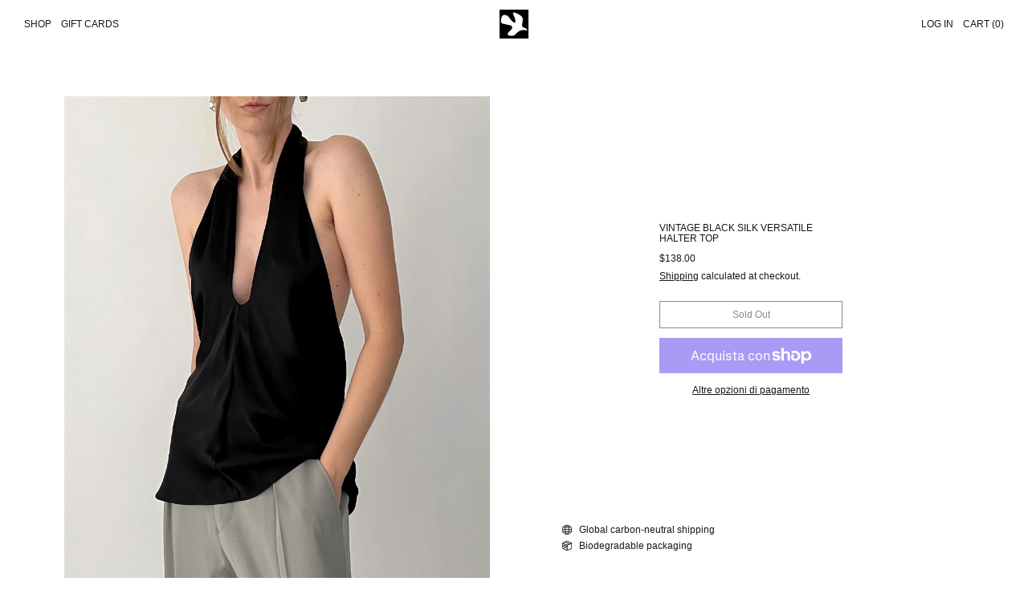

--- FILE ---
content_type: text/html; charset=utf-8
request_url: https://deuxbirds.shop/it/products/vintage-black-silk-versatile-halter-top
body_size: 25985
content:
<!doctype html>
<html class="no-js" lang="it">
  <head>
    <meta charset="utf-8">
    <meta http-equiv="X-UA-Compatible" content="IE=edge">
    <meta name="viewport" content="width=device-width,initial-scale=1">
    <meta name="theme-color" content="">
    <link rel="canonical" href="https://deuxbirds.shop/it/products/vintage-black-silk-versatile-halter-top">
    <link rel="preconnect" href="https://fonts.shopifycdn.com" crossorigin>
    <link rel="preconnect" href="https://cdn.shopify.com" crossorigin>
    <link rel="preconnect" href="https://fonts.shopify.com" crossorigin>
    <link rel="preconnect" href="https://monorail-edge.shopifysvc.com"><link rel="icon" type="image/png" href="//deuxbirds.shop/cdn/shop/files/deuxbirds_logo.png?crop=center&height=32&v=1670626855&width=32"><link rel="preconnect" href="https://fonts.shopifycdn.com" crossorigin><title>Vintage Black Silk Versatile Halter Top</title>

    
      <meta name="description" content="Y2K 100% silk charmeuse Draped, sculptural open back Wear 2 ways Buttoned closure at neck Zipper back closure Excellent condition   S-L, relaxed-fitted 38&quot; bust 30&quot; length">
    

    <script>window.performance && window.performance.mark && window.performance.mark('shopify.content_for_header.start');</script><meta name="facebook-domain-verification" content="0g7ui1axmgeynu25txwkldceq12w8d">
<meta name="google-site-verification" content="1oJMeW2e7Pt6VvwSp1mYNZyg7z9py_e-CmWIOuMDpzU">
<meta id="shopify-digital-wallet" name="shopify-digital-wallet" content="/55031988353/digital_wallets/dialog">
<meta name="shopify-checkout-api-token" content="8ac8e96491acb2e104022a3e3ac2c0d8">
<meta id="in-context-paypal-metadata" data-shop-id="55031988353" data-venmo-supported="false" data-environment="production" data-locale="it_IT" data-paypal-v4="true" data-currency="USD">
<link rel="alternate" hreflang="x-default" href="https://deuxbirds.shop/products/vintage-black-silk-versatile-halter-top">
<link rel="alternate" hreflang="en" href="https://deuxbirds.shop/products/vintage-black-silk-versatile-halter-top">
<link rel="alternate" hreflang="zh-Hans" href="https://deuxbirds.shop/zh/products/vintage-black-silk-versatile-halter-top">
<link rel="alternate" hreflang="fr" href="https://deuxbirds.shop/fr/products/vintage-black-silk-versatile-halter-top">
<link rel="alternate" hreflang="de" href="https://deuxbirds.shop/de/products/vintage-black-silk-versatile-halter-top">
<link rel="alternate" hreflang="it" href="https://deuxbirds.shop/it/products/vintage-black-silk-versatile-halter-top">
<link rel="alternate" hreflang="ja" href="https://deuxbirds.shop/ja/products/vintage-black-silk-versatile-halter-top">
<link rel="alternate" hreflang="ko" href="https://deuxbirds.shop/ko/products/vintage-black-silk-versatile-halter-top">
<link rel="alternate" hreflang="pt" href="https://deuxbirds.shop/pt/products/vintage-black-silk-versatile-halter-top">
<link rel="alternate" hreflang="es" href="https://deuxbirds.shop/es/products/vintage-black-silk-versatile-halter-top">
<link rel="alternate" hreflang="sv" href="https://deuxbirds.shop/sv/products/vintage-black-silk-versatile-halter-top">
<link rel="alternate" hreflang="tr" href="https://deuxbirds.shop/tr/products/vintage-black-silk-versatile-halter-top">
<link rel="alternate" hreflang="ms" href="https://deuxbirds.shop/ms/products/vintage-black-silk-versatile-halter-top">
<link rel="alternate" hreflang="nl" href="https://deuxbirds.shop/nl/products/vintage-black-silk-versatile-halter-top">
<link rel="alternate" hreflang="cs" href="https://deuxbirds.shop/cs/products/vintage-black-silk-versatile-halter-top">
<link rel="alternate" hreflang="da" href="https://deuxbirds.shop/da/products/vintage-black-silk-versatile-halter-top">
<link rel="alternate" hreflang="pl" href="https://deuxbirds.shop/pl/products/vintage-black-silk-versatile-halter-top">
<link rel="alternate" hreflang="ar" href="https://deuxbirds.shop/ar/products/vintage-black-silk-versatile-halter-top">
<link rel="alternate" hreflang="fil" href="https://deuxbirds.shop/fil/products/vintage-black-silk-versatile-halter-top">
<link rel="alternate" hreflang="hi" href="https://deuxbirds.shop/hi/products/vintage-black-silk-versatile-halter-top">
<link rel="alternate" hreflang="vi" href="https://deuxbirds.shop/vi/products/vintage-black-silk-versatile-halter-top">
<link rel="alternate" hreflang="ru" href="https://deuxbirds.shop/ru/products/vintage-black-silk-versatile-halter-top">
<link rel="alternate" hreflang="en-CA" href="https://deuxbirds.shop/en-ca/products/vintage-black-silk-versatile-halter-top">
<link rel="alternate" hreflang="zh-Hans-AC" href="https://deuxbirds.shop/zh/products/vintage-black-silk-versatile-halter-top">
<link rel="alternate" hreflang="zh-Hans-AD" href="https://deuxbirds.shop/zh/products/vintage-black-silk-versatile-halter-top">
<link rel="alternate" hreflang="zh-Hans-AE" href="https://deuxbirds.shop/zh/products/vintage-black-silk-versatile-halter-top">
<link rel="alternate" hreflang="zh-Hans-AG" href="https://deuxbirds.shop/zh/products/vintage-black-silk-versatile-halter-top">
<link rel="alternate" hreflang="zh-Hans-AI" href="https://deuxbirds.shop/zh/products/vintage-black-silk-versatile-halter-top">
<link rel="alternate" hreflang="zh-Hans-AL" href="https://deuxbirds.shop/zh/products/vintage-black-silk-versatile-halter-top">
<link rel="alternate" hreflang="zh-Hans-AM" href="https://deuxbirds.shop/zh/products/vintage-black-silk-versatile-halter-top">
<link rel="alternate" hreflang="zh-Hans-AO" href="https://deuxbirds.shop/zh/products/vintage-black-silk-versatile-halter-top">
<link rel="alternate" hreflang="zh-Hans-AR" href="https://deuxbirds.shop/zh/products/vintage-black-silk-versatile-halter-top">
<link rel="alternate" hreflang="zh-Hans-AT" href="https://deuxbirds.shop/zh/products/vintage-black-silk-versatile-halter-top">
<link rel="alternate" hreflang="zh-Hans-AU" href="https://deuxbirds.shop/zh/products/vintage-black-silk-versatile-halter-top">
<link rel="alternate" hreflang="zh-Hans-AW" href="https://deuxbirds.shop/zh/products/vintage-black-silk-versatile-halter-top">
<link rel="alternate" hreflang="zh-Hans-AX" href="https://deuxbirds.shop/zh/products/vintage-black-silk-versatile-halter-top">
<link rel="alternate" hreflang="zh-Hans-AZ" href="https://deuxbirds.shop/zh/products/vintage-black-silk-versatile-halter-top">
<link rel="alternate" hreflang="zh-Hans-BA" href="https://deuxbirds.shop/zh/products/vintage-black-silk-versatile-halter-top">
<link rel="alternate" hreflang="zh-Hans-BB" href="https://deuxbirds.shop/zh/products/vintage-black-silk-versatile-halter-top">
<link rel="alternate" hreflang="zh-Hans-BD" href="https://deuxbirds.shop/zh/products/vintage-black-silk-versatile-halter-top">
<link rel="alternate" hreflang="zh-Hans-BE" href="https://deuxbirds.shop/zh/products/vintage-black-silk-versatile-halter-top">
<link rel="alternate" hreflang="zh-Hans-BF" href="https://deuxbirds.shop/zh/products/vintage-black-silk-versatile-halter-top">
<link rel="alternate" hreflang="zh-Hans-BG" href="https://deuxbirds.shop/zh/products/vintage-black-silk-versatile-halter-top">
<link rel="alternate" hreflang="zh-Hans-BH" href="https://deuxbirds.shop/zh/products/vintage-black-silk-versatile-halter-top">
<link rel="alternate" hreflang="zh-Hans-BI" href="https://deuxbirds.shop/zh/products/vintage-black-silk-versatile-halter-top">
<link rel="alternate" hreflang="zh-Hans-BJ" href="https://deuxbirds.shop/zh/products/vintage-black-silk-versatile-halter-top">
<link rel="alternate" hreflang="zh-Hans-BL" href="https://deuxbirds.shop/zh/products/vintage-black-silk-versatile-halter-top">
<link rel="alternate" hreflang="zh-Hans-BM" href="https://deuxbirds.shop/zh/products/vintage-black-silk-versatile-halter-top">
<link rel="alternate" hreflang="zh-Hans-BO" href="https://deuxbirds.shop/zh/products/vintage-black-silk-versatile-halter-top">
<link rel="alternate" hreflang="zh-Hans-BQ" href="https://deuxbirds.shop/zh/products/vintage-black-silk-versatile-halter-top">
<link rel="alternate" hreflang="zh-Hans-BR" href="https://deuxbirds.shop/zh/products/vintage-black-silk-versatile-halter-top">
<link rel="alternate" hreflang="zh-Hans-BS" href="https://deuxbirds.shop/zh/products/vintage-black-silk-versatile-halter-top">
<link rel="alternate" hreflang="zh-Hans-BW" href="https://deuxbirds.shop/zh/products/vintage-black-silk-versatile-halter-top">
<link rel="alternate" hreflang="zh-Hans-BZ" href="https://deuxbirds.shop/zh/products/vintage-black-silk-versatile-halter-top">
<link rel="alternate" hreflang="zh-Hans-CC" href="https://deuxbirds.shop/zh/products/vintage-black-silk-versatile-halter-top">
<link rel="alternate" hreflang="zh-Hans-CD" href="https://deuxbirds.shop/zh/products/vintage-black-silk-versatile-halter-top">
<link rel="alternate" hreflang="zh-Hans-CF" href="https://deuxbirds.shop/zh/products/vintage-black-silk-versatile-halter-top">
<link rel="alternate" hreflang="zh-Hans-CG" href="https://deuxbirds.shop/zh/products/vintage-black-silk-versatile-halter-top">
<link rel="alternate" hreflang="zh-Hans-CH" href="https://deuxbirds.shop/zh/products/vintage-black-silk-versatile-halter-top">
<link rel="alternate" hreflang="zh-Hans-CI" href="https://deuxbirds.shop/zh/products/vintage-black-silk-versatile-halter-top">
<link rel="alternate" hreflang="zh-Hans-CK" href="https://deuxbirds.shop/zh/products/vintage-black-silk-versatile-halter-top">
<link rel="alternate" hreflang="zh-Hans-CL" href="https://deuxbirds.shop/zh/products/vintage-black-silk-versatile-halter-top">
<link rel="alternate" hreflang="zh-Hans-CM" href="https://deuxbirds.shop/zh/products/vintage-black-silk-versatile-halter-top">
<link rel="alternate" hreflang="zh-Hans-CN" href="https://deuxbirds.shop/zh/products/vintage-black-silk-versatile-halter-top">
<link rel="alternate" hreflang="zh-Hans-CO" href="https://deuxbirds.shop/zh/products/vintage-black-silk-versatile-halter-top">
<link rel="alternate" hreflang="zh-Hans-CR" href="https://deuxbirds.shop/zh/products/vintage-black-silk-versatile-halter-top">
<link rel="alternate" hreflang="zh-Hans-CV" href="https://deuxbirds.shop/zh/products/vintage-black-silk-versatile-halter-top">
<link rel="alternate" hreflang="zh-Hans-CW" href="https://deuxbirds.shop/zh/products/vintage-black-silk-versatile-halter-top">
<link rel="alternate" hreflang="zh-Hans-CX" href="https://deuxbirds.shop/zh/products/vintage-black-silk-versatile-halter-top">
<link rel="alternate" hreflang="zh-Hans-CY" href="https://deuxbirds.shop/zh/products/vintage-black-silk-versatile-halter-top">
<link rel="alternate" hreflang="zh-Hans-CZ" href="https://deuxbirds.shop/zh/products/vintage-black-silk-versatile-halter-top">
<link rel="alternate" hreflang="zh-Hans-DE" href="https://deuxbirds.shop/zh/products/vintage-black-silk-versatile-halter-top">
<link rel="alternate" hreflang="zh-Hans-DJ" href="https://deuxbirds.shop/zh/products/vintage-black-silk-versatile-halter-top">
<link rel="alternate" hreflang="zh-Hans-DK" href="https://deuxbirds.shop/zh/products/vintage-black-silk-versatile-halter-top">
<link rel="alternate" hreflang="zh-Hans-DM" href="https://deuxbirds.shop/zh/products/vintage-black-silk-versatile-halter-top">
<link rel="alternate" hreflang="zh-Hans-DO" href="https://deuxbirds.shop/zh/products/vintage-black-silk-versatile-halter-top">
<link rel="alternate" hreflang="zh-Hans-DZ" href="https://deuxbirds.shop/zh/products/vintage-black-silk-versatile-halter-top">
<link rel="alternate" hreflang="zh-Hans-EC" href="https://deuxbirds.shop/zh/products/vintage-black-silk-versatile-halter-top">
<link rel="alternate" hreflang="zh-Hans-EE" href="https://deuxbirds.shop/zh/products/vintage-black-silk-versatile-halter-top">
<link rel="alternate" hreflang="zh-Hans-EG" href="https://deuxbirds.shop/zh/products/vintage-black-silk-versatile-halter-top">
<link rel="alternate" hreflang="zh-Hans-EH" href="https://deuxbirds.shop/zh/products/vintage-black-silk-versatile-halter-top">
<link rel="alternate" hreflang="zh-Hans-ER" href="https://deuxbirds.shop/zh/products/vintage-black-silk-versatile-halter-top">
<link rel="alternate" hreflang="zh-Hans-ES" href="https://deuxbirds.shop/zh/products/vintage-black-silk-versatile-halter-top">
<link rel="alternate" hreflang="zh-Hans-ET" href="https://deuxbirds.shop/zh/products/vintage-black-silk-versatile-halter-top">
<link rel="alternate" hreflang="zh-Hans-FI" href="https://deuxbirds.shop/zh/products/vintage-black-silk-versatile-halter-top">
<link rel="alternate" hreflang="zh-Hans-FJ" href="https://deuxbirds.shop/zh/products/vintage-black-silk-versatile-halter-top">
<link rel="alternate" hreflang="zh-Hans-FK" href="https://deuxbirds.shop/zh/products/vintage-black-silk-versatile-halter-top">
<link rel="alternate" hreflang="zh-Hans-FO" href="https://deuxbirds.shop/zh/products/vintage-black-silk-versatile-halter-top">
<link rel="alternate" hreflang="zh-Hans-FR" href="https://deuxbirds.shop/zh/products/vintage-black-silk-versatile-halter-top">
<link rel="alternate" hreflang="zh-Hans-GA" href="https://deuxbirds.shop/zh/products/vintage-black-silk-versatile-halter-top">
<link rel="alternate" hreflang="zh-Hans-GB" href="https://deuxbirds.shop/zh/products/vintage-black-silk-versatile-halter-top">
<link rel="alternate" hreflang="zh-Hans-GD" href="https://deuxbirds.shop/zh/products/vintage-black-silk-versatile-halter-top">
<link rel="alternate" hreflang="zh-Hans-GE" href="https://deuxbirds.shop/zh/products/vintage-black-silk-versatile-halter-top">
<link rel="alternate" hreflang="zh-Hans-GF" href="https://deuxbirds.shop/zh/products/vintage-black-silk-versatile-halter-top">
<link rel="alternate" hreflang="zh-Hans-GG" href="https://deuxbirds.shop/zh/products/vintage-black-silk-versatile-halter-top">
<link rel="alternate" hreflang="zh-Hans-GH" href="https://deuxbirds.shop/zh/products/vintage-black-silk-versatile-halter-top">
<link rel="alternate" hreflang="zh-Hans-GI" href="https://deuxbirds.shop/zh/products/vintage-black-silk-versatile-halter-top">
<link rel="alternate" hreflang="zh-Hans-GL" href="https://deuxbirds.shop/zh/products/vintage-black-silk-versatile-halter-top">
<link rel="alternate" hreflang="zh-Hans-GM" href="https://deuxbirds.shop/zh/products/vintage-black-silk-versatile-halter-top">
<link rel="alternate" hreflang="zh-Hans-GN" href="https://deuxbirds.shop/zh/products/vintage-black-silk-versatile-halter-top">
<link rel="alternate" hreflang="zh-Hans-GP" href="https://deuxbirds.shop/zh/products/vintage-black-silk-versatile-halter-top">
<link rel="alternate" hreflang="zh-Hans-GQ" href="https://deuxbirds.shop/zh/products/vintage-black-silk-versatile-halter-top">
<link rel="alternate" hreflang="zh-Hans-GR" href="https://deuxbirds.shop/zh/products/vintage-black-silk-versatile-halter-top">
<link rel="alternate" hreflang="zh-Hans-GS" href="https://deuxbirds.shop/zh/products/vintage-black-silk-versatile-halter-top">
<link rel="alternate" hreflang="zh-Hans-GT" href="https://deuxbirds.shop/zh/products/vintage-black-silk-versatile-halter-top">
<link rel="alternate" hreflang="zh-Hans-GW" href="https://deuxbirds.shop/zh/products/vintage-black-silk-versatile-halter-top">
<link rel="alternate" hreflang="zh-Hans-GY" href="https://deuxbirds.shop/zh/products/vintage-black-silk-versatile-halter-top">
<link rel="alternate" hreflang="zh-Hans-HK" href="https://deuxbirds.shop/zh/products/vintage-black-silk-versatile-halter-top">
<link rel="alternate" hreflang="zh-Hans-HN" href="https://deuxbirds.shop/zh/products/vintage-black-silk-versatile-halter-top">
<link rel="alternate" hreflang="zh-Hans-HR" href="https://deuxbirds.shop/zh/products/vintage-black-silk-versatile-halter-top">
<link rel="alternate" hreflang="zh-Hans-HT" href="https://deuxbirds.shop/zh/products/vintage-black-silk-versatile-halter-top">
<link rel="alternate" hreflang="zh-Hans-HU" href="https://deuxbirds.shop/zh/products/vintage-black-silk-versatile-halter-top">
<link rel="alternate" hreflang="zh-Hans-ID" href="https://deuxbirds.shop/zh/products/vintage-black-silk-versatile-halter-top">
<link rel="alternate" hreflang="zh-Hans-IE" href="https://deuxbirds.shop/zh/products/vintage-black-silk-versatile-halter-top">
<link rel="alternate" hreflang="zh-Hans-IL" href="https://deuxbirds.shop/zh/products/vintage-black-silk-versatile-halter-top">
<link rel="alternate" hreflang="zh-Hans-IM" href="https://deuxbirds.shop/zh/products/vintage-black-silk-versatile-halter-top">
<link rel="alternate" hreflang="zh-Hans-IN" href="https://deuxbirds.shop/zh/products/vintage-black-silk-versatile-halter-top">
<link rel="alternate" hreflang="zh-Hans-IO" href="https://deuxbirds.shop/zh/products/vintage-black-silk-versatile-halter-top">
<link rel="alternate" hreflang="zh-Hans-IQ" href="https://deuxbirds.shop/zh/products/vintage-black-silk-versatile-halter-top">
<link rel="alternate" hreflang="zh-Hans-IS" href="https://deuxbirds.shop/zh/products/vintage-black-silk-versatile-halter-top">
<link rel="alternate" hreflang="zh-Hans-IT" href="https://deuxbirds.shop/zh/products/vintage-black-silk-versatile-halter-top">
<link rel="alternate" hreflang="zh-Hans-JE" href="https://deuxbirds.shop/zh/products/vintage-black-silk-versatile-halter-top">
<link rel="alternate" hreflang="zh-Hans-JM" href="https://deuxbirds.shop/zh/products/vintage-black-silk-versatile-halter-top">
<link rel="alternate" hreflang="zh-Hans-JO" href="https://deuxbirds.shop/zh/products/vintage-black-silk-versatile-halter-top">
<link rel="alternate" hreflang="zh-Hans-JP" href="https://deuxbirds.shop/zh/products/vintage-black-silk-versatile-halter-top">
<link rel="alternate" hreflang="zh-Hans-KE" href="https://deuxbirds.shop/zh/products/vintage-black-silk-versatile-halter-top">
<link rel="alternate" hreflang="zh-Hans-KG" href="https://deuxbirds.shop/zh/products/vintage-black-silk-versatile-halter-top">
<link rel="alternate" hreflang="zh-Hans-KH" href="https://deuxbirds.shop/zh/products/vintage-black-silk-versatile-halter-top">
<link rel="alternate" hreflang="zh-Hans-KI" href="https://deuxbirds.shop/zh/products/vintage-black-silk-versatile-halter-top">
<link rel="alternate" hreflang="zh-Hans-KM" href="https://deuxbirds.shop/zh/products/vintage-black-silk-versatile-halter-top">
<link rel="alternate" hreflang="zh-Hans-KN" href="https://deuxbirds.shop/zh/products/vintage-black-silk-versatile-halter-top">
<link rel="alternate" hreflang="zh-Hans-KR" href="https://deuxbirds.shop/zh/products/vintage-black-silk-versatile-halter-top">
<link rel="alternate" hreflang="zh-Hans-KW" href="https://deuxbirds.shop/zh/products/vintage-black-silk-versatile-halter-top">
<link rel="alternate" hreflang="zh-Hans-KY" href="https://deuxbirds.shop/zh/products/vintage-black-silk-versatile-halter-top">
<link rel="alternate" hreflang="zh-Hans-KZ" href="https://deuxbirds.shop/zh/products/vintage-black-silk-versatile-halter-top">
<link rel="alternate" hreflang="zh-Hans-LB" href="https://deuxbirds.shop/zh/products/vintage-black-silk-versatile-halter-top">
<link rel="alternate" hreflang="zh-Hans-LC" href="https://deuxbirds.shop/zh/products/vintage-black-silk-versatile-halter-top">
<link rel="alternate" hreflang="zh-Hans-LI" href="https://deuxbirds.shop/zh/products/vintage-black-silk-versatile-halter-top">
<link rel="alternate" hreflang="zh-Hans-LK" href="https://deuxbirds.shop/zh/products/vintage-black-silk-versatile-halter-top">
<link rel="alternate" hreflang="zh-Hans-LR" href="https://deuxbirds.shop/zh/products/vintage-black-silk-versatile-halter-top">
<link rel="alternate" hreflang="zh-Hans-LS" href="https://deuxbirds.shop/zh/products/vintage-black-silk-versatile-halter-top">
<link rel="alternate" hreflang="zh-Hans-LT" href="https://deuxbirds.shop/zh/products/vintage-black-silk-versatile-halter-top">
<link rel="alternate" hreflang="zh-Hans-LU" href="https://deuxbirds.shop/zh/products/vintage-black-silk-versatile-halter-top">
<link rel="alternate" hreflang="zh-Hans-LV" href="https://deuxbirds.shop/zh/products/vintage-black-silk-versatile-halter-top">
<link rel="alternate" hreflang="zh-Hans-LY" href="https://deuxbirds.shop/zh/products/vintage-black-silk-versatile-halter-top">
<link rel="alternate" hreflang="zh-Hans-MA" href="https://deuxbirds.shop/zh/products/vintage-black-silk-versatile-halter-top">
<link rel="alternate" hreflang="zh-Hans-MC" href="https://deuxbirds.shop/zh/products/vintage-black-silk-versatile-halter-top">
<link rel="alternate" hreflang="zh-Hans-MD" href="https://deuxbirds.shop/zh/products/vintage-black-silk-versatile-halter-top">
<link rel="alternate" hreflang="zh-Hans-ME" href="https://deuxbirds.shop/zh/products/vintage-black-silk-versatile-halter-top">
<link rel="alternate" hreflang="zh-Hans-MF" href="https://deuxbirds.shop/zh/products/vintage-black-silk-versatile-halter-top">
<link rel="alternate" hreflang="zh-Hans-MG" href="https://deuxbirds.shop/zh/products/vintage-black-silk-versatile-halter-top">
<link rel="alternate" hreflang="zh-Hans-MK" href="https://deuxbirds.shop/zh/products/vintage-black-silk-versatile-halter-top">
<link rel="alternate" hreflang="zh-Hans-ML" href="https://deuxbirds.shop/zh/products/vintage-black-silk-versatile-halter-top">
<link rel="alternate" hreflang="zh-Hans-MN" href="https://deuxbirds.shop/zh/products/vintage-black-silk-versatile-halter-top">
<link rel="alternate" hreflang="zh-Hans-MO" href="https://deuxbirds.shop/zh/products/vintage-black-silk-versatile-halter-top">
<link rel="alternate" hreflang="zh-Hans-MQ" href="https://deuxbirds.shop/zh/products/vintage-black-silk-versatile-halter-top">
<link rel="alternate" hreflang="zh-Hans-MR" href="https://deuxbirds.shop/zh/products/vintage-black-silk-versatile-halter-top">
<link rel="alternate" hreflang="zh-Hans-MS" href="https://deuxbirds.shop/zh/products/vintage-black-silk-versatile-halter-top">
<link rel="alternate" hreflang="zh-Hans-MT" href="https://deuxbirds.shop/zh/products/vintage-black-silk-versatile-halter-top">
<link rel="alternate" hreflang="zh-Hans-MU" href="https://deuxbirds.shop/zh/products/vintage-black-silk-versatile-halter-top">
<link rel="alternate" hreflang="zh-Hans-MV" href="https://deuxbirds.shop/zh/products/vintage-black-silk-versatile-halter-top">
<link rel="alternate" hreflang="zh-Hans-MW" href="https://deuxbirds.shop/zh/products/vintage-black-silk-versatile-halter-top">
<link rel="alternate" hreflang="zh-Hans-MX" href="https://deuxbirds.shop/zh/products/vintage-black-silk-versatile-halter-top">
<link rel="alternate" hreflang="zh-Hans-MY" href="https://deuxbirds.shop/zh/products/vintage-black-silk-versatile-halter-top">
<link rel="alternate" hreflang="zh-Hans-MZ" href="https://deuxbirds.shop/zh/products/vintage-black-silk-versatile-halter-top">
<link rel="alternate" hreflang="zh-Hans-NA" href="https://deuxbirds.shop/zh/products/vintage-black-silk-versatile-halter-top">
<link rel="alternate" hreflang="zh-Hans-NC" href="https://deuxbirds.shop/zh/products/vintage-black-silk-versatile-halter-top">
<link rel="alternate" hreflang="zh-Hans-NE" href="https://deuxbirds.shop/zh/products/vintage-black-silk-versatile-halter-top">
<link rel="alternate" hreflang="zh-Hans-NF" href="https://deuxbirds.shop/zh/products/vintage-black-silk-versatile-halter-top">
<link rel="alternate" hreflang="zh-Hans-NG" href="https://deuxbirds.shop/zh/products/vintage-black-silk-versatile-halter-top">
<link rel="alternate" hreflang="zh-Hans-NI" href="https://deuxbirds.shop/zh/products/vintage-black-silk-versatile-halter-top">
<link rel="alternate" hreflang="zh-Hans-NL" href="https://deuxbirds.shop/zh/products/vintage-black-silk-versatile-halter-top">
<link rel="alternate" hreflang="zh-Hans-NO" href="https://deuxbirds.shop/zh/products/vintage-black-silk-versatile-halter-top">
<link rel="alternate" hreflang="zh-Hans-NP" href="https://deuxbirds.shop/zh/products/vintage-black-silk-versatile-halter-top">
<link rel="alternate" hreflang="zh-Hans-NR" href="https://deuxbirds.shop/zh/products/vintage-black-silk-versatile-halter-top">
<link rel="alternate" hreflang="zh-Hans-NU" href="https://deuxbirds.shop/zh/products/vintage-black-silk-versatile-halter-top">
<link rel="alternate" hreflang="zh-Hans-NZ" href="https://deuxbirds.shop/zh/products/vintage-black-silk-versatile-halter-top">
<link rel="alternate" hreflang="zh-Hans-OM" href="https://deuxbirds.shop/zh/products/vintage-black-silk-versatile-halter-top">
<link rel="alternate" hreflang="zh-Hans-PA" href="https://deuxbirds.shop/zh/products/vintage-black-silk-versatile-halter-top">
<link rel="alternate" hreflang="zh-Hans-PE" href="https://deuxbirds.shop/zh/products/vintage-black-silk-versatile-halter-top">
<link rel="alternate" hreflang="zh-Hans-PF" href="https://deuxbirds.shop/zh/products/vintage-black-silk-versatile-halter-top">
<link rel="alternate" hreflang="zh-Hans-PG" href="https://deuxbirds.shop/zh/products/vintage-black-silk-versatile-halter-top">
<link rel="alternate" hreflang="zh-Hans-PH" href="https://deuxbirds.shop/zh/products/vintage-black-silk-versatile-halter-top">
<link rel="alternate" hreflang="zh-Hans-PK" href="https://deuxbirds.shop/zh/products/vintage-black-silk-versatile-halter-top">
<link rel="alternate" hreflang="zh-Hans-PL" href="https://deuxbirds.shop/zh/products/vintage-black-silk-versatile-halter-top">
<link rel="alternate" hreflang="zh-Hans-PM" href="https://deuxbirds.shop/zh/products/vintage-black-silk-versatile-halter-top">
<link rel="alternate" hreflang="zh-Hans-PN" href="https://deuxbirds.shop/zh/products/vintage-black-silk-versatile-halter-top">
<link rel="alternate" hreflang="zh-Hans-PS" href="https://deuxbirds.shop/zh/products/vintage-black-silk-versatile-halter-top">
<link rel="alternate" hreflang="zh-Hans-PT" href="https://deuxbirds.shop/zh/products/vintage-black-silk-versatile-halter-top">
<link rel="alternate" hreflang="zh-Hans-PY" href="https://deuxbirds.shop/zh/products/vintage-black-silk-versatile-halter-top">
<link rel="alternate" hreflang="zh-Hans-QA" href="https://deuxbirds.shop/zh/products/vintage-black-silk-versatile-halter-top">
<link rel="alternate" hreflang="zh-Hans-RE" href="https://deuxbirds.shop/zh/products/vintage-black-silk-versatile-halter-top">
<link rel="alternate" hreflang="zh-Hans-RO" href="https://deuxbirds.shop/zh/products/vintage-black-silk-versatile-halter-top">
<link rel="alternate" hreflang="zh-Hans-RS" href="https://deuxbirds.shop/zh/products/vintage-black-silk-versatile-halter-top">
<link rel="alternate" hreflang="zh-Hans-RW" href="https://deuxbirds.shop/zh/products/vintage-black-silk-versatile-halter-top">
<link rel="alternate" hreflang="zh-Hans-SA" href="https://deuxbirds.shop/zh/products/vintage-black-silk-versatile-halter-top">
<link rel="alternate" hreflang="zh-Hans-SB" href="https://deuxbirds.shop/zh/products/vintage-black-silk-versatile-halter-top">
<link rel="alternate" hreflang="zh-Hans-SC" href="https://deuxbirds.shop/zh/products/vintage-black-silk-versatile-halter-top">
<link rel="alternate" hreflang="zh-Hans-SE" href="https://deuxbirds.shop/zh/products/vintage-black-silk-versatile-halter-top">
<link rel="alternate" hreflang="zh-Hans-SG" href="https://deuxbirds.shop/zh/products/vintage-black-silk-versatile-halter-top">
<link rel="alternate" hreflang="zh-Hans-SH" href="https://deuxbirds.shop/zh/products/vintage-black-silk-versatile-halter-top">
<link rel="alternate" hreflang="zh-Hans-SI" href="https://deuxbirds.shop/zh/products/vintage-black-silk-versatile-halter-top">
<link rel="alternate" hreflang="zh-Hans-SJ" href="https://deuxbirds.shop/zh/products/vintage-black-silk-versatile-halter-top">
<link rel="alternate" hreflang="zh-Hans-SK" href="https://deuxbirds.shop/zh/products/vintage-black-silk-versatile-halter-top">
<link rel="alternate" hreflang="zh-Hans-SL" href="https://deuxbirds.shop/zh/products/vintage-black-silk-versatile-halter-top">
<link rel="alternate" hreflang="zh-Hans-SM" href="https://deuxbirds.shop/zh/products/vintage-black-silk-versatile-halter-top">
<link rel="alternate" hreflang="zh-Hans-SN" href="https://deuxbirds.shop/zh/products/vintage-black-silk-versatile-halter-top">
<link rel="alternate" hreflang="zh-Hans-SO" href="https://deuxbirds.shop/zh/products/vintage-black-silk-versatile-halter-top">
<link rel="alternate" hreflang="zh-Hans-SR" href="https://deuxbirds.shop/zh/products/vintage-black-silk-versatile-halter-top">
<link rel="alternate" hreflang="zh-Hans-ST" href="https://deuxbirds.shop/zh/products/vintage-black-silk-versatile-halter-top">
<link rel="alternate" hreflang="zh-Hans-SV" href="https://deuxbirds.shop/zh/products/vintage-black-silk-versatile-halter-top">
<link rel="alternate" hreflang="zh-Hans-SX" href="https://deuxbirds.shop/zh/products/vintage-black-silk-versatile-halter-top">
<link rel="alternate" hreflang="zh-Hans-SZ" href="https://deuxbirds.shop/zh/products/vintage-black-silk-versatile-halter-top">
<link rel="alternate" hreflang="zh-Hans-TA" href="https://deuxbirds.shop/zh/products/vintage-black-silk-versatile-halter-top">
<link rel="alternate" hreflang="zh-Hans-TC" href="https://deuxbirds.shop/zh/products/vintage-black-silk-versatile-halter-top">
<link rel="alternate" hreflang="zh-Hans-TD" href="https://deuxbirds.shop/zh/products/vintage-black-silk-versatile-halter-top">
<link rel="alternate" hreflang="zh-Hans-TF" href="https://deuxbirds.shop/zh/products/vintage-black-silk-versatile-halter-top">
<link rel="alternate" hreflang="zh-Hans-TG" href="https://deuxbirds.shop/zh/products/vintage-black-silk-versatile-halter-top">
<link rel="alternate" hreflang="zh-Hans-TH" href="https://deuxbirds.shop/zh/products/vintage-black-silk-versatile-halter-top">
<link rel="alternate" hreflang="zh-Hans-TJ" href="https://deuxbirds.shop/zh/products/vintage-black-silk-versatile-halter-top">
<link rel="alternate" hreflang="zh-Hans-TK" href="https://deuxbirds.shop/zh/products/vintage-black-silk-versatile-halter-top">
<link rel="alternate" hreflang="zh-Hans-TN" href="https://deuxbirds.shop/zh/products/vintage-black-silk-versatile-halter-top">
<link rel="alternate" hreflang="zh-Hans-TO" href="https://deuxbirds.shop/zh/products/vintage-black-silk-versatile-halter-top">
<link rel="alternate" hreflang="zh-Hans-TR" href="https://deuxbirds.shop/zh/products/vintage-black-silk-versatile-halter-top">
<link rel="alternate" hreflang="zh-Hans-TT" href="https://deuxbirds.shop/zh/products/vintage-black-silk-versatile-halter-top">
<link rel="alternate" hreflang="zh-Hans-TV" href="https://deuxbirds.shop/zh/products/vintage-black-silk-versatile-halter-top">
<link rel="alternate" hreflang="zh-Hans-TW" href="https://deuxbirds.shop/zh/products/vintage-black-silk-versatile-halter-top">
<link rel="alternate" hreflang="zh-Hans-TZ" href="https://deuxbirds.shop/zh/products/vintage-black-silk-versatile-halter-top">
<link rel="alternate" hreflang="zh-Hans-UA" href="https://deuxbirds.shop/zh/products/vintage-black-silk-versatile-halter-top">
<link rel="alternate" hreflang="zh-Hans-UG" href="https://deuxbirds.shop/zh/products/vintage-black-silk-versatile-halter-top">
<link rel="alternate" hreflang="zh-Hans-UM" href="https://deuxbirds.shop/zh/products/vintage-black-silk-versatile-halter-top">
<link rel="alternate" hreflang="zh-Hans-US" href="https://deuxbirds.shop/zh/products/vintage-black-silk-versatile-halter-top">
<link rel="alternate" hreflang="zh-Hans-UY" href="https://deuxbirds.shop/zh/products/vintage-black-silk-versatile-halter-top">
<link rel="alternate" hreflang="zh-Hans-UZ" href="https://deuxbirds.shop/zh/products/vintage-black-silk-versatile-halter-top">
<link rel="alternate" hreflang="zh-Hans-VA" href="https://deuxbirds.shop/zh/products/vintage-black-silk-versatile-halter-top">
<link rel="alternate" hreflang="zh-Hans-VC" href="https://deuxbirds.shop/zh/products/vintage-black-silk-versatile-halter-top">
<link rel="alternate" hreflang="zh-Hans-VE" href="https://deuxbirds.shop/zh/products/vintage-black-silk-versatile-halter-top">
<link rel="alternate" hreflang="zh-Hans-VG" href="https://deuxbirds.shop/zh/products/vintage-black-silk-versatile-halter-top">
<link rel="alternate" hreflang="zh-Hans-VN" href="https://deuxbirds.shop/zh/products/vintage-black-silk-versatile-halter-top">
<link rel="alternate" hreflang="zh-Hans-VU" href="https://deuxbirds.shop/zh/products/vintage-black-silk-versatile-halter-top">
<link rel="alternate" hreflang="zh-Hans-WF" href="https://deuxbirds.shop/zh/products/vintage-black-silk-versatile-halter-top">
<link rel="alternate" hreflang="zh-Hans-WS" href="https://deuxbirds.shop/zh/products/vintage-black-silk-versatile-halter-top">
<link rel="alternate" hreflang="zh-Hans-XK" href="https://deuxbirds.shop/zh/products/vintage-black-silk-versatile-halter-top">
<link rel="alternate" hreflang="zh-Hans-YT" href="https://deuxbirds.shop/zh/products/vintage-black-silk-versatile-halter-top">
<link rel="alternate" hreflang="zh-Hans-ZA" href="https://deuxbirds.shop/zh/products/vintage-black-silk-versatile-halter-top">
<link rel="alternate" hreflang="zh-Hans-ZM" href="https://deuxbirds.shop/zh/products/vintage-black-silk-versatile-halter-top">
<link rel="alternate" hreflang="zh-Hans-ZW" href="https://deuxbirds.shop/zh/products/vintage-black-silk-versatile-halter-top">
<link rel="alternate" type="application/json+oembed" href="https://deuxbirds.shop/it/products/vintage-black-silk-versatile-halter-top.oembed">
<script async="async" src="/checkouts/internal/preloads.js?locale=it-US"></script>
<link rel="preconnect" href="https://shop.app" crossorigin="anonymous">
<script async="async" src="https://shop.app/checkouts/internal/preloads.js?locale=it-US&shop_id=55031988353" crossorigin="anonymous"></script>
<script id="apple-pay-shop-capabilities" type="application/json">{"shopId":55031988353,"countryCode":"US","currencyCode":"USD","merchantCapabilities":["supports3DS"],"merchantId":"gid:\/\/shopify\/Shop\/55031988353","merchantName":"DEUX BIRDS","requiredBillingContactFields":["postalAddress","email","phone"],"requiredShippingContactFields":["postalAddress","email","phone"],"shippingType":"shipping","supportedNetworks":["visa","masterCard","amex","discover","elo","jcb"],"total":{"type":"pending","label":"DEUX BIRDS","amount":"1.00"},"shopifyPaymentsEnabled":true,"supportsSubscriptions":true}</script>
<script id="shopify-features" type="application/json">{"accessToken":"8ac8e96491acb2e104022a3e3ac2c0d8","betas":["rich-media-storefront-analytics"],"domain":"deuxbirds.shop","predictiveSearch":true,"shopId":55031988353,"locale":"it"}</script>
<script>var Shopify = Shopify || {};
Shopify.shop = "deuxbirds.myshopify.com";
Shopify.locale = "it";
Shopify.currency = {"active":"USD","rate":"1.0"};
Shopify.country = "US";
Shopify.theme = {"name":"Cascade CODE EDIT v2 - Switch 24\/01","id":123272626305,"schema_name":"Cascade","schema_version":"3.0.2","theme_store_id":859,"role":"main"};
Shopify.theme.handle = "null";
Shopify.theme.style = {"id":null,"handle":null};
Shopify.cdnHost = "deuxbirds.shop/cdn";
Shopify.routes = Shopify.routes || {};
Shopify.routes.root = "/it/";</script>
<script type="module">!function(o){(o.Shopify=o.Shopify||{}).modules=!0}(window);</script>
<script>!function(o){function n(){var o=[];function n(){o.push(Array.prototype.slice.apply(arguments))}return n.q=o,n}var t=o.Shopify=o.Shopify||{};t.loadFeatures=n(),t.autoloadFeatures=n()}(window);</script>
<script>
  window.ShopifyPay = window.ShopifyPay || {};
  window.ShopifyPay.apiHost = "shop.app\/pay";
  window.ShopifyPay.redirectState = null;
</script>
<script id="shop-js-analytics" type="application/json">{"pageType":"product"}</script>
<script defer="defer" async type="module" src="//deuxbirds.shop/cdn/shopifycloud/shop-js/modules/v2/client.init-shop-cart-sync_DXGljDCh.it.esm.js"></script>
<script defer="defer" async type="module" src="//deuxbirds.shop/cdn/shopifycloud/shop-js/modules/v2/chunk.common_Dby6QE3M.esm.js"></script>
<script type="module">
  await import("//deuxbirds.shop/cdn/shopifycloud/shop-js/modules/v2/client.init-shop-cart-sync_DXGljDCh.it.esm.js");
await import("//deuxbirds.shop/cdn/shopifycloud/shop-js/modules/v2/chunk.common_Dby6QE3M.esm.js");

  window.Shopify.SignInWithShop?.initShopCartSync?.({"fedCMEnabled":true,"windoidEnabled":true});

</script>
<script defer="defer" async type="module" src="//deuxbirds.shop/cdn/shopifycloud/shop-js/modules/v2/client.payment-terms_BgXoyFHX.it.esm.js"></script>
<script defer="defer" async type="module" src="//deuxbirds.shop/cdn/shopifycloud/shop-js/modules/v2/chunk.common_Dby6QE3M.esm.js"></script>
<script defer="defer" async type="module" src="//deuxbirds.shop/cdn/shopifycloud/shop-js/modules/v2/chunk.modal_D1Buujso.esm.js"></script>
<script type="module">
  await import("//deuxbirds.shop/cdn/shopifycloud/shop-js/modules/v2/client.payment-terms_BgXoyFHX.it.esm.js");
await import("//deuxbirds.shop/cdn/shopifycloud/shop-js/modules/v2/chunk.common_Dby6QE3M.esm.js");
await import("//deuxbirds.shop/cdn/shopifycloud/shop-js/modules/v2/chunk.modal_D1Buujso.esm.js");

  
</script>
<script>
  window.Shopify = window.Shopify || {};
  if (!window.Shopify.featureAssets) window.Shopify.featureAssets = {};
  window.Shopify.featureAssets['shop-js'] = {"shop-cart-sync":["modules/v2/client.shop-cart-sync_CuycFFQA.it.esm.js","modules/v2/chunk.common_Dby6QE3M.esm.js"],"init-fed-cm":["modules/v2/client.init-fed-cm_BNG5oyTN.it.esm.js","modules/v2/chunk.common_Dby6QE3M.esm.js"],"shop-button":["modules/v2/client.shop-button_CYDCs7np.it.esm.js","modules/v2/chunk.common_Dby6QE3M.esm.js"],"init-windoid":["modules/v2/client.init-windoid_CIyZw0nM.it.esm.js","modules/v2/chunk.common_Dby6QE3M.esm.js"],"shop-cash-offers":["modules/v2/client.shop-cash-offers_CcSAlF98.it.esm.js","modules/v2/chunk.common_Dby6QE3M.esm.js","modules/v2/chunk.modal_D1Buujso.esm.js"],"shop-toast-manager":["modules/v2/client.shop-toast-manager_BX7Boar6.it.esm.js","modules/v2/chunk.common_Dby6QE3M.esm.js"],"init-shop-email-lookup-coordinator":["modules/v2/client.init-shop-email-lookup-coordinator_9H--u2Oq.it.esm.js","modules/v2/chunk.common_Dby6QE3M.esm.js"],"pay-button":["modules/v2/client.pay-button_Dij3AEMZ.it.esm.js","modules/v2/chunk.common_Dby6QE3M.esm.js"],"avatar":["modules/v2/client.avatar_BTnouDA3.it.esm.js"],"init-shop-cart-sync":["modules/v2/client.init-shop-cart-sync_DXGljDCh.it.esm.js","modules/v2/chunk.common_Dby6QE3M.esm.js"],"shop-login-button":["modules/v2/client.shop-login-button_CQ3q_nN6.it.esm.js","modules/v2/chunk.common_Dby6QE3M.esm.js","modules/v2/chunk.modal_D1Buujso.esm.js"],"init-customer-accounts-sign-up":["modules/v2/client.init-customer-accounts-sign-up_BnxtNv5b.it.esm.js","modules/v2/client.shop-login-button_CQ3q_nN6.it.esm.js","modules/v2/chunk.common_Dby6QE3M.esm.js","modules/v2/chunk.modal_D1Buujso.esm.js"],"init-shop-for-new-customer-accounts":["modules/v2/client.init-shop-for-new-customer-accounts_CKlpbIAZ.it.esm.js","modules/v2/client.shop-login-button_CQ3q_nN6.it.esm.js","modules/v2/chunk.common_Dby6QE3M.esm.js","modules/v2/chunk.modal_D1Buujso.esm.js"],"init-customer-accounts":["modules/v2/client.init-customer-accounts_BatGhs6N.it.esm.js","modules/v2/client.shop-login-button_CQ3q_nN6.it.esm.js","modules/v2/chunk.common_Dby6QE3M.esm.js","modules/v2/chunk.modal_D1Buujso.esm.js"],"shop-follow-button":["modules/v2/client.shop-follow-button_Drfnypl_.it.esm.js","modules/v2/chunk.common_Dby6QE3M.esm.js","modules/v2/chunk.modal_D1Buujso.esm.js"],"lead-capture":["modules/v2/client.lead-capture_C77H9ivN.it.esm.js","modules/v2/chunk.common_Dby6QE3M.esm.js","modules/v2/chunk.modal_D1Buujso.esm.js"],"checkout-modal":["modules/v2/client.checkout-modal_B3EdBKL4.it.esm.js","modules/v2/chunk.common_Dby6QE3M.esm.js","modules/v2/chunk.modal_D1Buujso.esm.js"],"shop-login":["modules/v2/client.shop-login_CkabS-Xl.it.esm.js","modules/v2/chunk.common_Dby6QE3M.esm.js","modules/v2/chunk.modal_D1Buujso.esm.js"],"payment-terms":["modules/v2/client.payment-terms_BgXoyFHX.it.esm.js","modules/v2/chunk.common_Dby6QE3M.esm.js","modules/v2/chunk.modal_D1Buujso.esm.js"]};
</script>
<script id="__st">var __st={"a":55031988353,"offset":-18000,"reqid":"ec464615-c72f-4c6e-a5a2-afa31f40570c-1768979688","pageurl":"deuxbirds.shop\/it\/products\/vintage-black-silk-versatile-halter-top","u":"d0fd047b241b","p":"product","rtyp":"product","rid":6608025878657};</script>
<script>window.ShopifyPaypalV4VisibilityTracking = true;</script>
<script id="captcha-bootstrap">!function(){'use strict';const t='contact',e='account',n='new_comment',o=[[t,t],['blogs',n],['comments',n],[t,'customer']],c=[[e,'customer_login'],[e,'guest_login'],[e,'recover_customer_password'],[e,'create_customer']],r=t=>t.map((([t,e])=>`form[action*='/${t}']:not([data-nocaptcha='true']) input[name='form_type'][value='${e}']`)).join(','),a=t=>()=>t?[...document.querySelectorAll(t)].map((t=>t.form)):[];function s(){const t=[...o],e=r(t);return a(e)}const i='password',u='form_key',d=['recaptcha-v3-token','g-recaptcha-response','h-captcha-response',i],f=()=>{try{return window.sessionStorage}catch{return}},m='__shopify_v',_=t=>t.elements[u];function p(t,e,n=!1){try{const o=window.sessionStorage,c=JSON.parse(o.getItem(e)),{data:r}=function(t){const{data:e,action:n}=t;return t[m]||n?{data:e,action:n}:{data:t,action:n}}(c);for(const[e,n]of Object.entries(r))t.elements[e]&&(t.elements[e].value=n);n&&o.removeItem(e)}catch(o){console.error('form repopulation failed',{error:o})}}const l='form_type',E='cptcha';function T(t){t.dataset[E]=!0}const w=window,h=w.document,L='Shopify',v='ce_forms',y='captcha';let A=!1;((t,e)=>{const n=(g='f06e6c50-85a8-45c8-87d0-21a2b65856fe',I='https://cdn.shopify.com/shopifycloud/storefront-forms-hcaptcha/ce_storefront_forms_captcha_hcaptcha.v1.5.2.iife.js',D={infoText:'Protetto da hCaptcha',privacyText:'Privacy',termsText:'Termini'},(t,e,n)=>{const o=w[L][v],c=o.bindForm;if(c)return c(t,g,e,D).then(n);var r;o.q.push([[t,g,e,D],n]),r=I,A||(h.body.append(Object.assign(h.createElement('script'),{id:'captcha-provider',async:!0,src:r})),A=!0)});var g,I,D;w[L]=w[L]||{},w[L][v]=w[L][v]||{},w[L][v].q=[],w[L][y]=w[L][y]||{},w[L][y].protect=function(t,e){n(t,void 0,e),T(t)},Object.freeze(w[L][y]),function(t,e,n,w,h,L){const[v,y,A,g]=function(t,e,n){const i=e?o:[],u=t?c:[],d=[...i,...u],f=r(d),m=r(i),_=r(d.filter((([t,e])=>n.includes(e))));return[a(f),a(m),a(_),s()]}(w,h,L),I=t=>{const e=t.target;return e instanceof HTMLFormElement?e:e&&e.form},D=t=>v().includes(t);t.addEventListener('submit',(t=>{const e=I(t);if(!e)return;const n=D(e)&&!e.dataset.hcaptchaBound&&!e.dataset.recaptchaBound,o=_(e),c=g().includes(e)&&(!o||!o.value);(n||c)&&t.preventDefault(),c&&!n&&(function(t){try{if(!f())return;!function(t){const e=f();if(!e)return;const n=_(t);if(!n)return;const o=n.value;o&&e.removeItem(o)}(t);const e=Array.from(Array(32),(()=>Math.random().toString(36)[2])).join('');!function(t,e){_(t)||t.append(Object.assign(document.createElement('input'),{type:'hidden',name:u})),t.elements[u].value=e}(t,e),function(t,e){const n=f();if(!n)return;const o=[...t.querySelectorAll(`input[type='${i}']`)].map((({name:t})=>t)),c=[...d,...o],r={};for(const[a,s]of new FormData(t).entries())c.includes(a)||(r[a]=s);n.setItem(e,JSON.stringify({[m]:1,action:t.action,data:r}))}(t,e)}catch(e){console.error('failed to persist form',e)}}(e),e.submit())}));const S=(t,e)=>{t&&!t.dataset[E]&&(n(t,e.some((e=>e===t))),T(t))};for(const o of['focusin','change'])t.addEventListener(o,(t=>{const e=I(t);D(e)&&S(e,y())}));const B=e.get('form_key'),M=e.get(l),P=B&&M;t.addEventListener('DOMContentLoaded',(()=>{const t=y();if(P)for(const e of t)e.elements[l].value===M&&p(e,B);[...new Set([...A(),...v().filter((t=>'true'===t.dataset.shopifyCaptcha))])].forEach((e=>S(e,t)))}))}(h,new URLSearchParams(w.location.search),n,t,e,['guest_login'])})(!0,!0)}();</script>
<script integrity="sha256-4kQ18oKyAcykRKYeNunJcIwy7WH5gtpwJnB7kiuLZ1E=" data-source-attribution="shopify.loadfeatures" defer="defer" src="//deuxbirds.shop/cdn/shopifycloud/storefront/assets/storefront/load_feature-a0a9edcb.js" crossorigin="anonymous"></script>
<script crossorigin="anonymous" defer="defer" src="//deuxbirds.shop/cdn/shopifycloud/storefront/assets/shopify_pay/storefront-65b4c6d7.js?v=20250812"></script>
<script data-source-attribution="shopify.dynamic_checkout.dynamic.init">var Shopify=Shopify||{};Shopify.PaymentButton=Shopify.PaymentButton||{isStorefrontPortableWallets:!0,init:function(){window.Shopify.PaymentButton.init=function(){};var t=document.createElement("script");t.src="https://deuxbirds.shop/cdn/shopifycloud/portable-wallets/latest/portable-wallets.it.js",t.type="module",document.head.appendChild(t)}};
</script>
<script data-source-attribution="shopify.dynamic_checkout.buyer_consent">
  function portableWalletsHideBuyerConsent(e){var t=document.getElementById("shopify-buyer-consent"),n=document.getElementById("shopify-subscription-policy-button");t&&n&&(t.classList.add("hidden"),t.setAttribute("aria-hidden","true"),n.removeEventListener("click",e))}function portableWalletsShowBuyerConsent(e){var t=document.getElementById("shopify-buyer-consent"),n=document.getElementById("shopify-subscription-policy-button");t&&n&&(t.classList.remove("hidden"),t.removeAttribute("aria-hidden"),n.addEventListener("click",e))}window.Shopify?.PaymentButton&&(window.Shopify.PaymentButton.hideBuyerConsent=portableWalletsHideBuyerConsent,window.Shopify.PaymentButton.showBuyerConsent=portableWalletsShowBuyerConsent);
</script>
<script>
  function portableWalletsCleanup(e){e&&e.src&&console.error("Failed to load portable wallets script "+e.src);var t=document.querySelectorAll("shopify-accelerated-checkout .shopify-payment-button__skeleton, shopify-accelerated-checkout-cart .wallet-cart-button__skeleton"),e=document.getElementById("shopify-buyer-consent");for(let e=0;e<t.length;e++)t[e].remove();e&&e.remove()}function portableWalletsNotLoadedAsModule(e){e instanceof ErrorEvent&&"string"==typeof e.message&&e.message.includes("import.meta")&&"string"==typeof e.filename&&e.filename.includes("portable-wallets")&&(window.removeEventListener("error",portableWalletsNotLoadedAsModule),window.Shopify.PaymentButton.failedToLoad=e,"loading"===document.readyState?document.addEventListener("DOMContentLoaded",window.Shopify.PaymentButton.init):window.Shopify.PaymentButton.init())}window.addEventListener("error",portableWalletsNotLoadedAsModule);
</script>

<script type="module" src="https://deuxbirds.shop/cdn/shopifycloud/portable-wallets/latest/portable-wallets.it.js" onError="portableWalletsCleanup(this)" crossorigin="anonymous"></script>
<script nomodule>
  document.addEventListener("DOMContentLoaded", portableWalletsCleanup);
</script>

<link id="shopify-accelerated-checkout-styles" rel="stylesheet" media="screen" href="https://deuxbirds.shop/cdn/shopifycloud/portable-wallets/latest/accelerated-checkout-backwards-compat.css" crossorigin="anonymous">
<style id="shopify-accelerated-checkout-cart">
        #shopify-buyer-consent {
  margin-top: 1em;
  display: inline-block;
  width: 100%;
}

#shopify-buyer-consent.hidden {
  display: none;
}

#shopify-subscription-policy-button {
  background: none;
  border: none;
  padding: 0;
  text-decoration: underline;
  font-size: inherit;
  cursor: pointer;
}

#shopify-subscription-policy-button::before {
  box-shadow: none;
}

      </style>

<script>window.performance && window.performance.mark && window.performance.mark('shopify.content_for_header.end');</script>

    

<meta property="og:site_name" content="DEUX BIRDS">
<meta property="og:url" content="https://deuxbirds.shop/it/products/vintage-black-silk-versatile-halter-top">
<meta property="og:title" content="Vintage Black Silk Versatile Halter Top">
<meta property="og:type" content="product">
<meta property="og:description" content="Y2K 100% silk charmeuse Draped, sculptural open back Wear 2 ways Buttoned closure at neck Zipper back closure Excellent condition   S-L, relaxed-fitted 38&quot; bust 30&quot; length"><meta property="og:image" content="http://deuxbirds.shop/cdn/shop/products/image_6f88ea5f-22b0-4303-b4d1-28d03e6d9507.jpg?v=1671222061">
  <meta property="og:image:secure_url" content="https://deuxbirds.shop/cdn/shop/products/image_6f88ea5f-22b0-4303-b4d1-28d03e6d9507.jpg?v=1671222061">
  <meta property="og:image:width" content="1709">
  <meta property="og:image:height" content="2136"><meta property="og:price:amount" content="138.00">
  <meta property="og:price:currency" content="USD"><meta name="twitter:card" content="summary_large_image">
<meta name="twitter:title" content="Vintage Black Silk Versatile Halter Top">
<meta name="twitter:description" content="Y2K 100% silk charmeuse Draped, sculptural open back Wear 2 ways Buttoned closure at neck Zipper back closure Excellent condition   S-L, relaxed-fitted 38&quot; bust 30&quot; length">
<script>
  window.THEMENAME = 'CASCADE';
  window.THEMEVERSION = '3.0.0';

  document.documentElement.className = document.documentElement.className.replace('no-js', 'js');

  window.theme = {
    strings: {
      loading: "Loading",
      itemCountOne: "{{ count }} item",
      itemCountOther: "{{ count }} items",
      addToCart: "Add to Cart",
      soldOut: "Sold Out",
      unavailable: "Unavailable",
      regularPrice: "Regular price",
      salePrice: "Sale price",
      sale: "On Sale",
      unitPrice: "Unit price",
      unitPriceSeparator: "per",
      cartEmpty: "Your cart is currently empty.",
      cartCookies: "Enable cookies to use the shopping cart",
      update: "Update Cart",
      quantity: "Quantity",
      discountedTotal: "Discounted total",
      regularTotal: "Regular total",
      priceColumn: "See Price column for discount details.",
      addedToCart: "Added to Cart!",
      cartError: "There was an error while updating your cart. Please try again.",
      cartAddError: "All {{ title }} are in your cart."
    },
    routes: {
      root_url: "\/it",
      predictive_search_url: "\/it\/search\/suggest",
      cart_url: "\/it\/cart",
      cart_add_url: "\/it\/cart\/add",
      cart_change_url: "\/it\/cart\/change",
      cart_update_url: "\/it\/cart\/update",
      cart_clear_url: "\/it\/cart\/clear",
    },
    moneyFormat: "${{amount}}",
    moneyWithCurrencyFormat: "${{amount}} USD",
    get defaultMoneyFormat() {
      
        return this.moneyFormat;
      
    },
    cartItemCount: 0,
    settings: {
      cart_type: "drawer",
      open_drawer_on_add_to_cart: true,
      cascade_enable_parallax: true,
      cascade_fade_in_items: false,
      cascade_parallax_intensity: 30
    },
    info: {
      name: 'Cascade',
    }
  };
</script>

    <script src="//deuxbirds.shop/cdn/shop/t/14/assets/utils.js?v=101219935060939664811706060434" defer></script>
    <script src="//deuxbirds.shop/cdn/shop/t/14/assets/polyfills-inert.bundle.min.js?v=7826723298486559031706060434" type="module"></script>
    <script src="//deuxbirds.shop/cdn/shop/t/14/assets/global.bundle.min.js?v=14392140396042343631706060434" type="module"></script>
    
    
      <script src="//deuxbirds.shop/cdn/shop/t/14/assets/cart-items.js?v=99402544674162687951706060434" type="module"></script>
      <script src="//deuxbirds.shop/cdn/shop/t/14/assets/cart-footer.js?v=142837015487889958991706060434" type="module"></script>
      
    
    
    
      <script src="//deuxbirds.shop/cdn/shop/t/14/assets/vendor-cart.bundle.min.js?v=15289088482190403031706060434" type="module"></script>
    
    <script src="//deuxbirds.shop/cdn/shop/t/14/assets/nav-store.js?v=145849530953554045141706060434" type="module"></script>

    <link href="//deuxbirds.shop/cdn/shop/t/14/assets/base.bundle.css?v=88682251625890409391706060434" rel="stylesheet" type="text/css" media="all" />
    <link href="//deuxbirds.shop/cdn/shop/t/14/assets/global.css?v=23189532918757989291706060434" rel="stylesheet" type="text/css" media="all" />
    <link href="//deuxbirds.shop/cdn/shop/t/14/assets/modules-rte.bundle.css?v=108008974456513461401706060434" rel="stylesheet" type="text/css" media="all" />
    

    

    <style>
  :root {
    font-size: 75.0%;

    --base-font-size-from-settings: 12;

    --space-1: 0.625rem; /* .py-3 */
    --space-2: 1.25rem; /* .py-5 */
    --space-3: 2.5rem; /* .py-10 */
    --space-4: 5rem; /* .py-20 */
    --space-5: 7rem; /* .py-28 */

    --font-size-ratio-xs: 1;
    --font-size-ratio-sm: 1;
    --font-size-ratio-base: 1;
    --font-size-ratio-md: 1;
    --font-size-ratio-lg: 1;
    --font-size-ratio-xl: 1;
    --font-size-ratio-2xl: 1;
    --font-size-ratio-3xl: 1;
    --font-size-ratio-4xl: 1;
    --font-size-ratio-5xl: 1;
    --font-size-ratio-6xl: 1;
    --font-size-ratio-7xl: 1;

    --font-size-xs: calc(var(--font-size-ratio-xs) * 1rem);
    --font-size-sm: calc(var(--font-size-ratio-sm) * 1rem);
    --font-size-base: calc(var(--font-size-ratio-base) * 1rem);
    --font-size-md: calc(var(--font-size-ratio-md) * 1rem);
    --font-size-lg: calc(var(--font-size-ratio-lg) * 1rem);
    --font-size-xl: calc(var(--font-size-ratio-xl) * 1rem);
    --font-size-2xl: calc(var(--font-size-ratio-2xl) * 1rem);
    --font-size-3xl: calc(var(--font-size-ratio-3xl) * 1rem);
    --font-size-4xl: calc(var(--font-size-ratio-4xl) * 1rem);
    --font-size-5xl: calc(var(--font-size-ratio-5xl) * 1rem);
    --font-size-6xl: calc(var(--font-size-ratio-6xl) * 1rem);
    --font-size-7xl: calc(var(--font-size-ratio-7xl) * 1rem);

    --base-line-height: 1.2;

    --font-size-theme-basic: var(--font-size-base);
    --line-height-theme-basic: var(--base-line-height);

    --font-size-heading: var(--font-size-3xl);
    --line-height-heading: 1.122462;


    --gutter: 30px;
    --grid-gutter: 60px;

    --spacing-section: var(--space-3);
    --max-site-width: 1820px;

    --cascade-product-form-width: 19rem;
    --cascade-product-cascade-width: min(
      calc(100vw - var(--cascade-product-form-width)),
      calc((100vw - var(--cascade-product-form-width)) + (var(--max-site-width) - 100vw))
    );

    --section-carousel-padding: 2.5rem;

    --icon-thickness: 1;
    --icon-svg-select: url(//deuxbirds.shop/cdn/shop/t/14/assets/icon-select.svg?v=90694385674929631251706060434);
    --icon-svg-select-primary: url(//deuxbirds.shop/cdn/shop/t/14/assets/icon-select-primary.svg?v=87803828379225632611706060434);
    --icon-svg-select-secondary: url(//deuxbirds.shop/cdn/shop/t/14/assets/icon-select-secondary.svg?v=154108293580595239071706060434);
    --icon-svg-select-tertiary: url(//deuxbirds.shop/cdn/shop/t/14/assets/icon-select-tertiary.svg?v=154108293580595239071706060434);

    --icon-svg-arrow-right: url(//deuxbirds.shop/cdn/shop/t/14/assets/icon-arrow-right.svg?v=99299359995693764601706060434);
    --icon-svg-arrow-right-primary: url(//deuxbirds.shop/cdn/shop/t/14/assets/icon-arrow-right-primary.svg?v=99299359995693764601706060434);
    --icon-svg-arrow-right-secondary: url(//deuxbirds.shop/cdn/shop/t/14/assets/icon-arrow-right-secondary.svg?v=99299359995693764601706060434);
    --icon-svg-arrow-right-tertiary: url(//deuxbirds.shop/cdn/shop/t/14/assets/icon-arrow-right-tertiary.svg?v=99299359995693764601706060434);

    --timing-func-energetic: cubic-bezier(1,0,0.4,1);
    --timing-func-gentle: cubic-bezier(0.5,0,0.4,1);
    --timing-func-neutral: cubic-bezier(0.46,0.03,0.52,0.96);

    --button-border-radius: 0;
    --input-border-radius: 0;
  }

  @media (min-width: 1200px) {
    :root {
      --cascade-product-form-width: 24rem;
    }
  }

  :root {
    text-decoration-thickness: 1px;
  }

  .text-dynamic-large {
    --min-font-size: calc(
      var(--font-size-ratio-xl) * 12
    );
    --max-font-size: calc(
      var(--font-size-ratio-5xl) * 12
    );
    --min-threshold: 640;
    --max-threshold: 1440;
    --min-font-size-in-px: calc(var(--min-font-size) * 1px);
    --max-font-size-in-px: calc(var(--max-font-size) * 1px);
    --min-threshold-in-px: calc(var(--min-threshold) * 1px);
    --dynamic-font-size: calc(
      var(--min-font-size-in-px) + (var(--max-font-size) - var(--min-font-size)) *
        (100vw - var(--min-threshold-in-px)) /
        (var(--max-threshold) - var(--min-threshold))
    );
    font-size: clamp(
      var(--min-font-size-in-px),
      var(--dynamic-font-size),
      var(--max-font-size-in-px)
    );
    line-height: var(--line-height-heading);
  }

  .text-dynamic-xlarge {
    --min-font-size: calc(
      var(--font-size-ratio-3xl) * 12
    );
    --max-font-size: calc(
      var(--font-size-ratio-7xl) * 12
    );
    --min-threshold: 640;
    --max-threshold: 1440;
    --min-font-size-in-px: calc(var(--min-font-size) * 1px);
    --max-font-size-in-px: calc(var(--max-font-size) * 1px);
    --min-threshold-in-px: calc(var(--min-threshold) * 1px);
    --dynamic-font-size: calc(
      var(--min-font-size-in-px) + (var(--max-font-size) - var(--min-font-size)) *
        (100vw - var(--min-threshold-in-px)) /
        (var(--max-threshold) - var(--min-threshold))
    );
    font-size: clamp(
      var(--min-font-size-in-px),
      var(--dynamic-font-size),
      var(--max-font-size-in-px)
    );
    line-height: var(--line-height-heading);
  }

  @media (min-width: 990px) {
    :root {
      --spacing-section: var(--space-4);
    }
  }

  @media (min-width: 1400px) {
    :root {
      --grid-gutter: 80px;

      --font-size-theme-basic: var(--font-size-base);
      /*--line-height-theme-basic: var(--base-line-height);*/

      --font-size-heading: var(--font-size-4xl);
    }
  }
</style>
<style data-shopify>
  
  

    
  

  
    
  

  
    
  

  
    
  

  :root {
    --main-font-stack: Helvetica, Arial, sans-serif;
    --main-font-weight: 400;
    --main-font-style: normal;
    --heading-font-stack: Helvetica, Arial, sans-serif;
    --heading-font-weight: 400;
    --heading-font-style: normal;
    --heading-text-transform: uppercase;
  }

  /*
  Typography sizes
  */

  :root {
    --standard-heading-size: var(--font-size-base);
    --feature-heading-size: var(--font-size-lg);
    --secondary-heading-size: var(--font-size-base);
  }

  @media (min-width: 990px) {
    :root {
      --standard-heading-size: var(--font-size-base);
      --feature-heading-size: var(--font-size-lg);
      --secondary-heading-size: var(--font-size-base);
    }
  }

  .heading-standard {
    font-size: var(--standard-heading-size);
  }

  .heading-feature {
    font-size: var(--feature-heading-size);
  }

  .heading-secondary {
    font-size: var(--secondary-heading-size);
  }

  :root {
    --color-primary-text: 24 21 25;
    --color-primary-background: 255 255 255;
    --color-primary-accent: 24 21 25;
    --color-primary-meta: 24 21 25;

    --color-primary-text-overlay: 255  255  255;
    --color-primary-text-inverse-overlay: 24, 21, 25;
    --color-primary-accent-overlay: 255  255  255;

    --color-primary-solid-button-background: var(--color-primary-#ffffff);
    --color-primary-solid-button-text: var(--color-primary-#ffffff-overlay);
    --color-primary-solid-button-background-hover: var(--color-primary-#ffffff);
    --color-primary-solid-button-text-hover: var(--color-primary-#ffffff-overlay);


    --color-secondary-text: 24 21 25;
    --color-secondary-background: 255 255 255;
    --color-secondary-accent: 24 21 25;
    --color-secondary-meta: 24 21 25;

    --color-secondary-text-overlay: 255  255  255;
    --color-secondary-text-inverse-overlay: 24, 21, 25;
    --color-secondary-accent-overlay: 255  255  255;

    --color-secondary-solid-button-background: var(--color-secondary-#ffffff);
    --color-secondary-solid-button-text: var(--color-secondary-#ffffff-overlay);
    --color-secondary-solid-button-background-hover: var(--color-secondary-#ffffff);
    --color-secondary-solid-button-text-hover: var(--color-secondary-#ffffff-overlay);

    --color-tertiary-text: 24 21 25;
    --color-tertiary-background: 255 255 255;
    --color-tertiary-accent: 24 21 25;
    --color-tertiary-meta: 24 21 25;

    --color-tertiary-text-overlay: 255  255  255;
    --color-tertiary-text-inverse-overlay: 24, 21, 25;
    --color-tertiary-accent-overlay: 255  255  255;

    --color-tertiary-solid-button-background: var(--color-tertiary-#ffffff);
    --color-tertiary-solid-button-text: var(--color-tertiary-#ffffff-overlay);
    --color-tertiary-solid-button-background-hover: var(--color-tertiary-#ffffff);
    --color-tertiary-solid-button-text-hover: var(--color-tertiary-#ffffff-overlay);

    --color-white-text-text: 255 255 255;
    --color-white-text-text-overlay: 0 0 0;

    --color-black-text-text: 0 0 0;
    --color-black-text-text-overlay: 255 255 255;

    
  }


  
</style>
<style>
  body {
    background-color: rgb(var(--color-primary-background));
    color: rgb(var(--color-primary-text));
    font-family: var(--main-font-stack);
    font-weight: var(--main-font-weight);
    font-style: var(--main-font-style);
    -webkit-font-smoothing: antialiased;
    -moz-osx-font-smoothing: grayscale;
    -webkit-text-size-adjust: 100%;
  }

  :root {
    --color-scheme-error: 245, 0, 0;
    --color-scheme-success: 0, 215, 0;
  }

  @media (prefers-color-scheme: light) {
    :root {
      --color-os-background: 255, 255, 255;
    }
  }

  @media (prefers-color-scheme: dark) {
    :root {
      --color-os-background: 0, 0, 0;
    }
  }

  [data-color-scheme] {
    --color-scheme-button-text-hover: var(--color-scheme-accent);
    --color-scheme-button-background-hover: var(--color-scheme-background);
  }

  [data-color-scheme="primary"] {
    --color-scheme-text: var(--color-primary-text);
    --color-scheme-text-overlay: var(--color-primary-text-overlay);
    --color-scheme-background: var(--color-primary-background);
    --color-scheme-accent: var(--color-primary-accent);
    --color-scheme-accent-overlay: var(--color-primary-accent-overlay);
    --color-scheme-meta: var(--color-primary-meta);
    --color-scheme-solid-button-background: var(--color-primary-solid-button-background);
    --color-scheme-solid-button-text: var(--color-primary-solid-button-text);
    --color-scheme-solid-button-background-hover: var(--color-primary-solid-button-background-hover);
    --color-scheme-solid-button-text-hover: var(--color-primary-solid-button-text);
  }

  [data-color-scheme="primary-overlay"] {
    --color-scheme-text: var(--color-primary-text-inverse-overlay);
    --color-scheme-background: var(--color-primary-text-overlay);
    --color-scheme-accent: var(--color-primary-accent);
    --color-scheme-meta: var(--color-primary-meta);
  }

  [data-color-scheme="primary-overlay-inverse"] {
    --color-scheme-text: var(--color-primary-text-overlay);
    --color-scheme-background: var(--color-primary-text-inverse-overlay);
    --color-scheme-accent: var(--color-primary-accent);
    --color-scheme-meta: var(--color-primary-meta);
  }

  [data-color-scheme="secondary"] {
    --color-scheme-text: var(--color-secondary-text);
    --color-scheme-text-overlay: var(--color-secondary-text-overlay);
    --color-scheme-background: var(--color-secondary-background);
    --color-scheme-accent: var(--color-secondary-accent);
    --color-scheme-accent-overlay: var(--color-secondary-accent-overlay);
    --color-scheme-meta: var(--color-secondary-meta);
    --color-scheme-solid-button-background: var(--color-secondary-solid-button-background);
    --color-scheme-solid-button-text: var(--color-secondary-solid-button-text);
    --color-scheme-solid-button-background-hover: var(--color-secondary-solid-button-background-hover);
    --color-scheme-solid-button-text-hover: var(--color-secondary-solid-button-text);
  }

  [data-color-scheme="secondary-overlay"] {
    --color-scheme-text: var(--color-secondary-text-inverse-overlay);
    --color-scheme-background: var(--color-secondary-text-overlay);
    --color-scheme-accent: var(--color-secondary-accent);
    --color-scheme-meta: var(--color-secondary-meta);
  }

  [data-color-scheme="secondary-overlay-inverse"] {
    --color-scheme-text: var(--color-secondary-text-overlay);
    --color-scheme-background: var(--color-secondary-text-inverse-overlay);
    --color-scheme-accent: var(--color-secondary-accent);
    --color-scheme-meta: var(--color-secondary-meta);
  }

  [data-color-scheme="tertiary"] {
    --color-scheme-text: var(--color-tertiary-text);
    --color-scheme-text-overlay: var(--color-tertiary-text-overlay);
    --color-scheme-background: var(--color-tertiary-background);
    --color-scheme-accent: var(--color-tertiary-accent);
    --color-scheme-accent-overlay: var(--color-tertiary-accent-overlay);
    --color-scheme-meta: var(--color-tertiary-meta);
    --color-scheme-solid-button-background: var(--color-tertiary-solid-button-background);
    --color-scheme-solid-button-text: var(--color-tertiary-solid-button-text);
    --color-scheme-solid-button-background-hover: var(--color-tertiary-solid-button-background-hover);
    --color-scheme-solid-button-text-hover: var(--color-tertiary-solid-button-text);
  }

  [data-color-scheme="tertiary-overlay"] {
    --color-scheme-text: var(--color-tertiary-text-inverse-overlay);
    --color-scheme-background: var(--color-tertiary-text-overlay);
    --color-scheme-accent: var(--color-tertiary-accent);
    --color-scheme-meta: var(--color-tertiary-meta);
  }

  [data-color-scheme="tertiary-overlay-inverse"] {
    --color-scheme-text: var(--color-tertiary-text-overlay);
    --color-scheme-background: var(--color-tertiary-text-inverse-overlay);
    --color-scheme-accent: var(--color-tertiary-accent);
    --color-scheme-meta: var(--color-tertiary-meta);
  }

  [data-color-scheme="white-text"] {
    --color-scheme-text: 255 255 255;
    --color-scheme-text-overlay: 0 0 0;
    --color-scheme-background: 0 0 0;
    /* These will fall back to the parent section’s accent and accent overlay colours or, failing that, the primary accent and accent overlay colours */
    --color-scheme-button-text-hover: var(--color-scheme-accent, var(--color-primary-accent));
    --color-scheme-button-background-hover: var(--color-scheme-accent-overlay, var(--color-primary-accent-overlay));
    --color-scheme-solid-button-background: 255 255 255;
    --color-scheme-solid-button-text: 0 0 0;
    --color-scheme-solid-button-background-hover: var(--color-scheme-accent, var(--color-primary-accent));
    --color-scheme-solid-button-text-hover: var(--color-scheme-accent-overlay, var(--color-primary-accent-overlay));
  }

  [data-color-scheme="black-text"] {
    --color-scheme-text: 0 0 0;
    --color-scheme-text-overlay: 255 255 255;
    --color-scheme-background: 255 255 255;
    /* These will fall back to the parent section’s accent and accent overlay colours or, failing that, the primary accent and accent overlay colours */
    --color-scheme-button-text-hover: var(--color-scheme-accent, var(--color-primary-accent));
    --color-scheme-button-background-hover: var(--color-scheme-accent-overlay, var(--color-primary-accent-overlay));
    --color-scheme-solid-button-background: 0 0 0;
    --color-scheme-solid-button-text: 255 255 255;
    --color-scheme-solid-button-background-hover: var(--color-scheme-accent, var(--color-primary-accent));
    --color-scheme-solid-button-text-hover: var(--color-scheme-accent-overlay, var(--color-primary-accent-overlay));
  }

  @keyframes marquee {
    0% {
      transform: translateX(0);
      -webkit-transform: translateX(0);
    }
    100% {
      transform: translateX(-100%);
      -webkit-transform: translateX(-100%);
    }
  }
</style>


  <style>
    :root:root section[data-color-scheme]:not(.disable-section-color-transition),
    :root:root [data-sticky-header][data-color-scheme]:not(.disable-section-color-transition) {
      --color-scheme-text: var(--color-scheme-text-override);
      --color-scheme-text-overlay: var(--color-scheme-text-overlay-override);
      --color-scheme-background: var(--color-scheme-background-override);
      --color-scheme-accent: var(--color-scheme-accent-override);
      --color-scheme-accent-overlay: var(--color-scheme-accent-overlay-override);
      --color-scheme-meta: var(--color-scheme-meta-override);
      --color-scheme-solid-button-background: var(--color-scheme-solid-button-background-override);
      --color-scheme-solid-button-text: var(--color-scheme-solid-button-text-override);
      --color-scheme-solid-button-background-hover: var(--color-scheme-solid-button-background-hover-override);
      --color-scheme-solid-button-text-hover: var(--color-scheme-solid-button-text-hover-override);
      --icon-svg-select: var(--icon-svg-select-override);
      --icon-svg-arrow-right: var(--icon-svg-arrow-right-override);
    }
  </style>
  <script src="//deuxbirds.shop/cdn/shop/t/14/assets/section-color-transitions.js?v=7629954286999264261706060434" defer></script>


<style id="generated-critical-css">
[data-shopify-xr-hidden]{visibility:hidden}@media (min-width:768px){[data-shopify-xr-hidden]{display:none}}.dynamic-payment-buttons .shopify-payment-button__button--hidden{display:none}.max-w-site{max-width:var(--max-site-width)}.py-section{padding-bottom:var(--spacing-section);padding-top:var(--spacing-section)}.break-word{overflow-wrap:anywhere;word-break:normal}
</style>
<style id="manual-critical-css">
  [x-cloak] {
    display: none;
  }

  body {
    display: flex;
    flex-direction: column;
    min-height: 100vh;
  }
</style>









<style data-shopify>
  
</style>

<link href="//deuxbirds.shop/cdn/shop/t/14/assets/loading.css?v=166302454930234462721706060434" rel="stylesheet" type="text/css" media="all" />

    <script>
      window.onYouTubeIframeAPIReady = () => {
        document.body.dispatchEvent(new CustomEvent('youtubeiframeapiready'));
      };
    </script>
    <script src="//deuxbirds.shop/cdn/shop/t/14/assets/enhancements.js?v=102687529529386966651706060434" defer></script>

  <link href="https://monorail-edge.shopifysvc.com" rel="dns-prefetch">
<script>(function(){if ("sendBeacon" in navigator && "performance" in window) {try {var session_token_from_headers = performance.getEntriesByType('navigation')[0].serverTiming.find(x => x.name == '_s').description;} catch {var session_token_from_headers = undefined;}var session_cookie_matches = document.cookie.match(/_shopify_s=([^;]*)/);var session_token_from_cookie = session_cookie_matches && session_cookie_matches.length === 2 ? session_cookie_matches[1] : "";var session_token = session_token_from_headers || session_token_from_cookie || "";function handle_abandonment_event(e) {var entries = performance.getEntries().filter(function(entry) {return /monorail-edge.shopifysvc.com/.test(entry.name);});if (!window.abandonment_tracked && entries.length === 0) {window.abandonment_tracked = true;var currentMs = Date.now();var navigation_start = performance.timing.navigationStart;var payload = {shop_id: 55031988353,url: window.location.href,navigation_start,duration: currentMs - navigation_start,session_token,page_type: "product"};window.navigator.sendBeacon("https://monorail-edge.shopifysvc.com/v1/produce", JSON.stringify({schema_id: "online_store_buyer_site_abandonment/1.1",payload: payload,metadata: {event_created_at_ms: currentMs,event_sent_at_ms: currentMs}}));}}window.addEventListener('pagehide', handle_abandonment_event);}}());</script>
<script id="web-pixels-manager-setup">(function e(e,d,r,n,o){if(void 0===o&&(o={}),!Boolean(null===(a=null===(i=window.Shopify)||void 0===i?void 0:i.analytics)||void 0===a?void 0:a.replayQueue)){var i,a;window.Shopify=window.Shopify||{};var t=window.Shopify;t.analytics=t.analytics||{};var s=t.analytics;s.replayQueue=[],s.publish=function(e,d,r){return s.replayQueue.push([e,d,r]),!0};try{self.performance.mark("wpm:start")}catch(e){}var l=function(){var e={modern:/Edge?\/(1{2}[4-9]|1[2-9]\d|[2-9]\d{2}|\d{4,})\.\d+(\.\d+|)|Firefox\/(1{2}[4-9]|1[2-9]\d|[2-9]\d{2}|\d{4,})\.\d+(\.\d+|)|Chrom(ium|e)\/(9{2}|\d{3,})\.\d+(\.\d+|)|(Maci|X1{2}).+ Version\/(15\.\d+|(1[6-9]|[2-9]\d|\d{3,})\.\d+)([,.]\d+|)( \(\w+\)|)( Mobile\/\w+|) Safari\/|Chrome.+OPR\/(9{2}|\d{3,})\.\d+\.\d+|(CPU[ +]OS|iPhone[ +]OS|CPU[ +]iPhone|CPU IPhone OS|CPU iPad OS)[ +]+(15[._]\d+|(1[6-9]|[2-9]\d|\d{3,})[._]\d+)([._]\d+|)|Android:?[ /-](13[3-9]|1[4-9]\d|[2-9]\d{2}|\d{4,})(\.\d+|)(\.\d+|)|Android.+Firefox\/(13[5-9]|1[4-9]\d|[2-9]\d{2}|\d{4,})\.\d+(\.\d+|)|Android.+Chrom(ium|e)\/(13[3-9]|1[4-9]\d|[2-9]\d{2}|\d{4,})\.\d+(\.\d+|)|SamsungBrowser\/([2-9]\d|\d{3,})\.\d+/,legacy:/Edge?\/(1[6-9]|[2-9]\d|\d{3,})\.\d+(\.\d+|)|Firefox\/(5[4-9]|[6-9]\d|\d{3,})\.\d+(\.\d+|)|Chrom(ium|e)\/(5[1-9]|[6-9]\d|\d{3,})\.\d+(\.\d+|)([\d.]+$|.*Safari\/(?![\d.]+ Edge\/[\d.]+$))|(Maci|X1{2}).+ Version\/(10\.\d+|(1[1-9]|[2-9]\d|\d{3,})\.\d+)([,.]\d+|)( \(\w+\)|)( Mobile\/\w+|) Safari\/|Chrome.+OPR\/(3[89]|[4-9]\d|\d{3,})\.\d+\.\d+|(CPU[ +]OS|iPhone[ +]OS|CPU[ +]iPhone|CPU IPhone OS|CPU iPad OS)[ +]+(10[._]\d+|(1[1-9]|[2-9]\d|\d{3,})[._]\d+)([._]\d+|)|Android:?[ /-](13[3-9]|1[4-9]\d|[2-9]\d{2}|\d{4,})(\.\d+|)(\.\d+|)|Mobile Safari.+OPR\/([89]\d|\d{3,})\.\d+\.\d+|Android.+Firefox\/(13[5-9]|1[4-9]\d|[2-9]\d{2}|\d{4,})\.\d+(\.\d+|)|Android.+Chrom(ium|e)\/(13[3-9]|1[4-9]\d|[2-9]\d{2}|\d{4,})\.\d+(\.\d+|)|Android.+(UC? ?Browser|UCWEB|U3)[ /]?(15\.([5-9]|\d{2,})|(1[6-9]|[2-9]\d|\d{3,})\.\d+)\.\d+|SamsungBrowser\/(5\.\d+|([6-9]|\d{2,})\.\d+)|Android.+MQ{2}Browser\/(14(\.(9|\d{2,})|)|(1[5-9]|[2-9]\d|\d{3,})(\.\d+|))(\.\d+|)|K[Aa][Ii]OS\/(3\.\d+|([4-9]|\d{2,})\.\d+)(\.\d+|)/},d=e.modern,r=e.legacy,n=navigator.userAgent;return n.match(d)?"modern":n.match(r)?"legacy":"unknown"}(),u="modern"===l?"modern":"legacy",c=(null!=n?n:{modern:"",legacy:""})[u],f=function(e){return[e.baseUrl,"/wpm","/b",e.hashVersion,"modern"===e.buildTarget?"m":"l",".js"].join("")}({baseUrl:d,hashVersion:r,buildTarget:u}),m=function(e){var d=e.version,r=e.bundleTarget,n=e.surface,o=e.pageUrl,i=e.monorailEndpoint;return{emit:function(e){var a=e.status,t=e.errorMsg,s=(new Date).getTime(),l=JSON.stringify({metadata:{event_sent_at_ms:s},events:[{schema_id:"web_pixels_manager_load/3.1",payload:{version:d,bundle_target:r,page_url:o,status:a,surface:n,error_msg:t},metadata:{event_created_at_ms:s}}]});if(!i)return console&&console.warn&&console.warn("[Web Pixels Manager] No Monorail endpoint provided, skipping logging."),!1;try{return self.navigator.sendBeacon.bind(self.navigator)(i,l)}catch(e){}var u=new XMLHttpRequest;try{return u.open("POST",i,!0),u.setRequestHeader("Content-Type","text/plain"),u.send(l),!0}catch(e){return console&&console.warn&&console.warn("[Web Pixels Manager] Got an unhandled error while logging to Monorail."),!1}}}}({version:r,bundleTarget:l,surface:e.surface,pageUrl:self.location.href,monorailEndpoint:e.monorailEndpoint});try{o.browserTarget=l,function(e){var d=e.src,r=e.async,n=void 0===r||r,o=e.onload,i=e.onerror,a=e.sri,t=e.scriptDataAttributes,s=void 0===t?{}:t,l=document.createElement("script"),u=document.querySelector("head"),c=document.querySelector("body");if(l.async=n,l.src=d,a&&(l.integrity=a,l.crossOrigin="anonymous"),s)for(var f in s)if(Object.prototype.hasOwnProperty.call(s,f))try{l.dataset[f]=s[f]}catch(e){}if(o&&l.addEventListener("load",o),i&&l.addEventListener("error",i),u)u.appendChild(l);else{if(!c)throw new Error("Did not find a head or body element to append the script");c.appendChild(l)}}({src:f,async:!0,onload:function(){if(!function(){var e,d;return Boolean(null===(d=null===(e=window.Shopify)||void 0===e?void 0:e.analytics)||void 0===d?void 0:d.initialized)}()){var d=window.webPixelsManager.init(e)||void 0;if(d){var r=window.Shopify.analytics;r.replayQueue.forEach((function(e){var r=e[0],n=e[1],o=e[2];d.publishCustomEvent(r,n,o)})),r.replayQueue=[],r.publish=d.publishCustomEvent,r.visitor=d.visitor,r.initialized=!0}}},onerror:function(){return m.emit({status:"failed",errorMsg:"".concat(f," has failed to load")})},sri:function(e){var d=/^sha384-[A-Za-z0-9+/=]+$/;return"string"==typeof e&&d.test(e)}(c)?c:"",scriptDataAttributes:o}),m.emit({status:"loading"})}catch(e){m.emit({status:"failed",errorMsg:(null==e?void 0:e.message)||"Unknown error"})}}})({shopId: 55031988353,storefrontBaseUrl: "https://deuxbirds.shop",extensionsBaseUrl: "https://extensions.shopifycdn.com/cdn/shopifycloud/web-pixels-manager",monorailEndpoint: "https://monorail-edge.shopifysvc.com/unstable/produce_batch",surface: "storefront-renderer",enabledBetaFlags: ["2dca8a86"],webPixelsConfigList: [{"id":"119210113","configuration":"{\"config\":\"{\\\"pixel_id\\\":\\\"G-TD27RRPD98\\\",\\\"target_country\\\":\\\"US\\\",\\\"gtag_events\\\":[{\\\"type\\\":\\\"begin_checkout\\\",\\\"action_label\\\":\\\"G-TD27RRPD98\\\"},{\\\"type\\\":\\\"search\\\",\\\"action_label\\\":\\\"G-TD27RRPD98\\\"},{\\\"type\\\":\\\"view_item\\\",\\\"action_label\\\":[\\\"G-TD27RRPD98\\\",\\\"MC-TK8XDZSFT8\\\"]},{\\\"type\\\":\\\"purchase\\\",\\\"action_label\\\":[\\\"G-TD27RRPD98\\\",\\\"MC-TK8XDZSFT8\\\"]},{\\\"type\\\":\\\"page_view\\\",\\\"action_label\\\":[\\\"G-TD27RRPD98\\\",\\\"MC-TK8XDZSFT8\\\"]},{\\\"type\\\":\\\"add_payment_info\\\",\\\"action_label\\\":\\\"G-TD27RRPD98\\\"},{\\\"type\\\":\\\"add_to_cart\\\",\\\"action_label\\\":\\\"G-TD27RRPD98\\\"}],\\\"enable_monitoring_mode\\\":false}\"}","eventPayloadVersion":"v1","runtimeContext":"OPEN","scriptVersion":"b2a88bafab3e21179ed38636efcd8a93","type":"APP","apiClientId":1780363,"privacyPurposes":[],"dataSharingAdjustments":{"protectedCustomerApprovalScopes":["read_customer_address","read_customer_email","read_customer_name","read_customer_personal_data","read_customer_phone"]}},{"id":"64094337","configuration":"{\"pixel_id\":\"796620388290697\",\"pixel_type\":\"facebook_pixel\",\"metaapp_system_user_token\":\"-\"}","eventPayloadVersion":"v1","runtimeContext":"OPEN","scriptVersion":"ca16bc87fe92b6042fbaa3acc2fbdaa6","type":"APP","apiClientId":2329312,"privacyPurposes":["ANALYTICS","MARKETING","SALE_OF_DATA"],"dataSharingAdjustments":{"protectedCustomerApprovalScopes":["read_customer_address","read_customer_email","read_customer_name","read_customer_personal_data","read_customer_phone"]}},{"id":"shopify-app-pixel","configuration":"{}","eventPayloadVersion":"v1","runtimeContext":"STRICT","scriptVersion":"0450","apiClientId":"shopify-pixel","type":"APP","privacyPurposes":["ANALYTICS","MARKETING"]},{"id":"shopify-custom-pixel","eventPayloadVersion":"v1","runtimeContext":"LAX","scriptVersion":"0450","apiClientId":"shopify-pixel","type":"CUSTOM","privacyPurposes":["ANALYTICS","MARKETING"]}],isMerchantRequest: false,initData: {"shop":{"name":"DEUX BIRDS","paymentSettings":{"currencyCode":"USD"},"myshopifyDomain":"deuxbirds.myshopify.com","countryCode":"US","storefrontUrl":"https:\/\/deuxbirds.shop\/it"},"customer":null,"cart":null,"checkout":null,"productVariants":[{"price":{"amount":138.0,"currencyCode":"USD"},"product":{"title":"Vintage Black Silk Versatile Halter Top","vendor":"DEUX BIRDS","id":"6608025878657","untranslatedTitle":"Vintage Black Silk Versatile Halter Top","url":"\/it\/products\/vintage-black-silk-versatile-halter-top","type":""},"id":"39534378025089","image":{"src":"\/\/deuxbirds.shop\/cdn\/shop\/products\/image_6f88ea5f-22b0-4303-b4d1-28d03e6d9507.jpg?v=1671222061"},"sku":"","title":"Default Title","untranslatedTitle":"Default Title"}],"purchasingCompany":null},},"https://deuxbirds.shop/cdn","fcfee988w5aeb613cpc8e4bc33m6693e112",{"modern":"","legacy":""},{"shopId":"55031988353","storefrontBaseUrl":"https:\/\/deuxbirds.shop","extensionBaseUrl":"https:\/\/extensions.shopifycdn.com\/cdn\/shopifycloud\/web-pixels-manager","surface":"storefront-renderer","enabledBetaFlags":"[\"2dca8a86\"]","isMerchantRequest":"false","hashVersion":"fcfee988w5aeb613cpc8e4bc33m6693e112","publish":"custom","events":"[[\"page_viewed\",{}],[\"product_viewed\",{\"productVariant\":{\"price\":{\"amount\":138.0,\"currencyCode\":\"USD\"},\"product\":{\"title\":\"Vintage Black Silk Versatile Halter Top\",\"vendor\":\"DEUX BIRDS\",\"id\":\"6608025878657\",\"untranslatedTitle\":\"Vintage Black Silk Versatile Halter Top\",\"url\":\"\/it\/products\/vintage-black-silk-versatile-halter-top\",\"type\":\"\"},\"id\":\"39534378025089\",\"image\":{\"src\":\"\/\/deuxbirds.shop\/cdn\/shop\/products\/image_6f88ea5f-22b0-4303-b4d1-28d03e6d9507.jpg?v=1671222061\"},\"sku\":\"\",\"title\":\"Default Title\",\"untranslatedTitle\":\"Default Title\"}}]]"});</script><script>
  window.ShopifyAnalytics = window.ShopifyAnalytics || {};
  window.ShopifyAnalytics.meta = window.ShopifyAnalytics.meta || {};
  window.ShopifyAnalytics.meta.currency = 'USD';
  var meta = {"product":{"id":6608025878657,"gid":"gid:\/\/shopify\/Product\/6608025878657","vendor":"DEUX BIRDS","type":"","handle":"vintage-black-silk-versatile-halter-top","variants":[{"id":39534378025089,"price":13800,"name":"Vintage Black Silk Versatile Halter Top","public_title":null,"sku":""}],"remote":false},"page":{"pageType":"product","resourceType":"product","resourceId":6608025878657,"requestId":"ec464615-c72f-4c6e-a5a2-afa31f40570c-1768979688"}};
  for (var attr in meta) {
    window.ShopifyAnalytics.meta[attr] = meta[attr];
  }
</script>
<script class="analytics">
  (function () {
    var customDocumentWrite = function(content) {
      var jquery = null;

      if (window.jQuery) {
        jquery = window.jQuery;
      } else if (window.Checkout && window.Checkout.$) {
        jquery = window.Checkout.$;
      }

      if (jquery) {
        jquery('body').append(content);
      }
    };

    var hasLoggedConversion = function(token) {
      if (token) {
        return document.cookie.indexOf('loggedConversion=' + token) !== -1;
      }
      return false;
    }

    var setCookieIfConversion = function(token) {
      if (token) {
        var twoMonthsFromNow = new Date(Date.now());
        twoMonthsFromNow.setMonth(twoMonthsFromNow.getMonth() + 2);

        document.cookie = 'loggedConversion=' + token + '; expires=' + twoMonthsFromNow;
      }
    }

    var trekkie = window.ShopifyAnalytics.lib = window.trekkie = window.trekkie || [];
    if (trekkie.integrations) {
      return;
    }
    trekkie.methods = [
      'identify',
      'page',
      'ready',
      'track',
      'trackForm',
      'trackLink'
    ];
    trekkie.factory = function(method) {
      return function() {
        var args = Array.prototype.slice.call(arguments);
        args.unshift(method);
        trekkie.push(args);
        return trekkie;
      };
    };
    for (var i = 0; i < trekkie.methods.length; i++) {
      var key = trekkie.methods[i];
      trekkie[key] = trekkie.factory(key);
    }
    trekkie.load = function(config) {
      trekkie.config = config || {};
      trekkie.config.initialDocumentCookie = document.cookie;
      var first = document.getElementsByTagName('script')[0];
      var script = document.createElement('script');
      script.type = 'text/javascript';
      script.onerror = function(e) {
        var scriptFallback = document.createElement('script');
        scriptFallback.type = 'text/javascript';
        scriptFallback.onerror = function(error) {
                var Monorail = {
      produce: function produce(monorailDomain, schemaId, payload) {
        var currentMs = new Date().getTime();
        var event = {
          schema_id: schemaId,
          payload: payload,
          metadata: {
            event_created_at_ms: currentMs,
            event_sent_at_ms: currentMs
          }
        };
        return Monorail.sendRequest("https://" + monorailDomain + "/v1/produce", JSON.stringify(event));
      },
      sendRequest: function sendRequest(endpointUrl, payload) {
        // Try the sendBeacon API
        if (window && window.navigator && typeof window.navigator.sendBeacon === 'function' && typeof window.Blob === 'function' && !Monorail.isIos12()) {
          var blobData = new window.Blob([payload], {
            type: 'text/plain'
          });

          if (window.navigator.sendBeacon(endpointUrl, blobData)) {
            return true;
          } // sendBeacon was not successful

        } // XHR beacon

        var xhr = new XMLHttpRequest();

        try {
          xhr.open('POST', endpointUrl);
          xhr.setRequestHeader('Content-Type', 'text/plain');
          xhr.send(payload);
        } catch (e) {
          console.log(e);
        }

        return false;
      },
      isIos12: function isIos12() {
        return window.navigator.userAgent.lastIndexOf('iPhone; CPU iPhone OS 12_') !== -1 || window.navigator.userAgent.lastIndexOf('iPad; CPU OS 12_') !== -1;
      }
    };
    Monorail.produce('monorail-edge.shopifysvc.com',
      'trekkie_storefront_load_errors/1.1',
      {shop_id: 55031988353,
      theme_id: 123272626305,
      app_name: "storefront",
      context_url: window.location.href,
      source_url: "//deuxbirds.shop/cdn/s/trekkie.storefront.cd680fe47e6c39ca5d5df5f0a32d569bc48c0f27.min.js"});

        };
        scriptFallback.async = true;
        scriptFallback.src = '//deuxbirds.shop/cdn/s/trekkie.storefront.cd680fe47e6c39ca5d5df5f0a32d569bc48c0f27.min.js';
        first.parentNode.insertBefore(scriptFallback, first);
      };
      script.async = true;
      script.src = '//deuxbirds.shop/cdn/s/trekkie.storefront.cd680fe47e6c39ca5d5df5f0a32d569bc48c0f27.min.js';
      first.parentNode.insertBefore(script, first);
    };
    trekkie.load(
      {"Trekkie":{"appName":"storefront","development":false,"defaultAttributes":{"shopId":55031988353,"isMerchantRequest":null,"themeId":123272626305,"themeCityHash":"2497726166589294951","contentLanguage":"it","currency":"USD","eventMetadataId":"86c0ae39-433f-419c-95e3-20c14724ffd1"},"isServerSideCookieWritingEnabled":true,"monorailRegion":"shop_domain","enabledBetaFlags":["65f19447"]},"Session Attribution":{},"S2S":{"facebookCapiEnabled":true,"source":"trekkie-storefront-renderer","apiClientId":580111}}
    );

    var loaded = false;
    trekkie.ready(function() {
      if (loaded) return;
      loaded = true;

      window.ShopifyAnalytics.lib = window.trekkie;

      var originalDocumentWrite = document.write;
      document.write = customDocumentWrite;
      try { window.ShopifyAnalytics.merchantGoogleAnalytics.call(this); } catch(error) {};
      document.write = originalDocumentWrite;

      window.ShopifyAnalytics.lib.page(null,{"pageType":"product","resourceType":"product","resourceId":6608025878657,"requestId":"ec464615-c72f-4c6e-a5a2-afa31f40570c-1768979688","shopifyEmitted":true});

      var match = window.location.pathname.match(/checkouts\/(.+)\/(thank_you|post_purchase)/)
      var token = match? match[1]: undefined;
      if (!hasLoggedConversion(token)) {
        setCookieIfConversion(token);
        window.ShopifyAnalytics.lib.track("Viewed Product",{"currency":"USD","variantId":39534378025089,"productId":6608025878657,"productGid":"gid:\/\/shopify\/Product\/6608025878657","name":"Vintage Black Silk Versatile Halter Top","price":"138.00","sku":"","brand":"DEUX BIRDS","variant":null,"category":"","nonInteraction":true,"remote":false},undefined,undefined,{"shopifyEmitted":true});
      window.ShopifyAnalytics.lib.track("monorail:\/\/trekkie_storefront_viewed_product\/1.1",{"currency":"USD","variantId":39534378025089,"productId":6608025878657,"productGid":"gid:\/\/shopify\/Product\/6608025878657","name":"Vintage Black Silk Versatile Halter Top","price":"138.00","sku":"","brand":"DEUX BIRDS","variant":null,"category":"","nonInteraction":true,"remote":false,"referer":"https:\/\/deuxbirds.shop\/it\/products\/vintage-black-silk-versatile-halter-top"});
      }
    });


        var eventsListenerScript = document.createElement('script');
        eventsListenerScript.async = true;
        eventsListenerScript.src = "//deuxbirds.shop/cdn/shopifycloud/storefront/assets/shop_events_listener-3da45d37.js";
        document.getElementsByTagName('head')[0].appendChild(eventsListenerScript);

})();</script>
  <script>
  if (!window.ga || (window.ga && typeof window.ga !== 'function')) {
    window.ga = function ga() {
      (window.ga.q = window.ga.q || []).push(arguments);
      if (window.Shopify && window.Shopify.analytics && typeof window.Shopify.analytics.publish === 'function') {
        window.Shopify.analytics.publish("ga_stub_called", {}, {sendTo: "google_osp_migration"});
      }
      console.error("Shopify's Google Analytics stub called with:", Array.from(arguments), "\nSee https://help.shopify.com/manual/promoting-marketing/pixels/pixel-migration#google for more information.");
    };
    if (window.Shopify && window.Shopify.analytics && typeof window.Shopify.analytics.publish === 'function') {
      window.Shopify.analytics.publish("ga_stub_initialized", {}, {sendTo: "google_osp_migration"});
    }
  }
</script>
<script
  defer
  src="https://deuxbirds.shop/cdn/shopifycloud/perf-kit/shopify-perf-kit-3.0.4.min.js"
  data-application="storefront-renderer"
  data-shop-id="55031988353"
  data-render-region="gcp-us-central1"
  data-page-type="product"
  data-theme-instance-id="123272626305"
  data-theme-name="Cascade"
  data-theme-version="3.0.2"
  data-monorail-region="shop_domain"
  data-resource-timing-sampling-rate="10"
  data-shs="true"
  data-shs-beacon="true"
  data-shs-export-with-fetch="true"
  data-shs-logs-sample-rate="1"
  data-shs-beacon-endpoint="https://deuxbirds.shop/api/collect"
></script>
</head>

  <body class="theme-ctas-are-theme-links theme-buttons-style-default ">
    <a class="skip-link" href="#MainContent">Skip to content</a>

    <div id="shopify-section-sidebar" class="shopify-section"><section x-data="ThemeSection_SidebarNav">
  <template data-should-teleport="#left-drawer-slot">
    <div
      x-show="$store.modals.leftDrawer.contents === 'mobile-sidebar-nav'"
      :data-modal-label="
        ($store.modals.leftDrawer.contents === 'mobile-sidebar-nav')
        ?
        'Main Menu'
        : false"
      class="sidebar-nav py-6"
    >
      <div>
        <div class="relative flex items-center justify-between pb-4">
  <h2 class="sr-only" class="" tabindex="-1">
    Main Menu
  </h2>
  <button @click.prevent="$store.modals.close('mobile-sidebar-nav')" class="block top-0 js-enabled">
    <span class="sr-only">Close (esc)</span>
    <span class="ml-auto inline-block w-6 h-6"><svg class="theme-icon" viewBox="0 0 48 48" fill="none" xmlns="http://www.w3.org/2000/svg">
<path d="M37.5 10.5L10.5 37.5" stroke="black" stroke-width="2" stroke-linecap="round" stroke-linejoin="round"/>
<path d="M37.5 37.5L10.5 10.5" stroke="black" stroke-width="2" stroke-linecap="round" stroke-linejoin="round"/>
</svg>
</span>
  </button>
</div>
<ul class="mt-8">
  
    
    
    <li class="mb-10 font-heading text-heading-standard">
      
      <a class="block my-7 break-word" href="/it/collections/all">
        Shop
      </a>
    
    </li>
  
    
    
    <li class="mb-10 font-heading text-heading-standard">
      
      <a class="block my-7 break-word" href="/it/products/deux-birds-gift-card">
        Gift Cards
      </a>
    
    </li>
  
</ul>


  <nav class="mt-16">
    <ul class="space-y-2">
      
        <li class="break-word">
          <a href="/it/pages/about">
            ABOUT
          </a>
        </li>
      
        <li class="break-word">
          <a href="/it/pages/policies">
            POLICIES
          </a>
        </li>
      
        <li class="break-word">
          <a href="/it/pages/contact">
            CONTACT
          </a>
        </li>
      
        <li class="break-word">
          <a href="https://www.instagram.com/deuxbirds/">
            INSTAGRAM
          </a>
        </li>
      
    </ul>
  </nav>



  <ul class="mt-16 space-y-2">
    
      <li>
        <a href="/it/account/login" id="customer_login_link">LOG IN</a>
      </li>
      <li>
        <a href="/it/account/register" id="customer_register_link">CREATE ACCOUNT</a>
      </li>
    
  </ul>



  <form class="mt-16" action="/it/search" method="get" role="search">
    <div class="relative">
      <input
        id="sidebar-search" type="search"
        name="q" value=""
        class="sidebar-search-input py-2 pl-0 pr-9 placeholder-current font-secondary w-full shadow-none border-none"
        x-ref="input"
        placeholder="SEARCH">
      <label class="sr-only" for="sidebar-search">SEARCH</label>
      <input type="hidden" name="options[prefix]" value="last"><button
        class="absolute top-0 bottom-0 right-0 left-auto h-full flex items-center justify-center"
        aria-label="Search"
      >
        <span class="inline-block w-6 h-6"><svg class="theme-icon" viewBox="0 0 48 48" fill="none" xmlns="http://www.w3.org/2000/svg">
<path d="M21.75 37.5C30.4485 37.5 37.5 30.4485 37.5 21.75C37.5 13.0515 30.4485 6 21.75 6C13.0515 6 6 13.0515 6 21.75C6 30.4485 13.0515 37.5 21.75 37.5Z" stroke="black" stroke-width="2" stroke-linecap="round" stroke-linejoin="round"/>
<path d="M32.8875 32.8875L42 42" stroke="black" stroke-width="2" stroke-linecap="round" stroke-linejoin="round"/>
</svg>
</span>
      </button>
    </div>
  </form>





      </div>
    </div>
  </template>
</section>

<script src="//deuxbirds.shop/cdn/shop/t/14/assets/sidebar-nav.js?v=123058285694339091891706060434" type="module"></script>


</div><div id="shopify-section-announcement-bar" class="shopify-section"></div><div id="shopify-section-header" class="shopify-section">
  <style>
    #predictive-search-results-list [aria-selected="true"] {
      box-shadow: 0 0 0 2px currentColor;
    }
  </style>





  <style>
    #shopify-section-header {
      position: -webkit-sticky;
      position: sticky;
      top: 0;
      z-index: 100;
    }
  </style>


  <script type="module">
    document.documentElement.style.setProperty(
      '--header-height',
      `${document.getElementById('header').offsetHeight}px`
    );
    document.documentElement.style.setProperty(
      '--header-height-with-overlay',
      `${document.getElementById('header').offsetHeight}px`
    );
  </script>




  <div
    x-data
    x-init="document.body.insertBefore($root.firstElementChild, document.getElementById('shopify-section-header')); $root.remove();"
  >
    <div
      id="HeaderSentinel"
      x-data="{ header: document.getElementById('shopify-section-header') }"
      x-intersect:leave="header.classList.add('is-stuck'); $dispatch('header-stick')"
      x-intersect:enter="header.classList.remove('is-stuck'); $dispatch('header-unstick')"
    ></div>
  </div>

<style data-shopify>
  
      [data-color-scheme="header"] {
        --color-scheme-text: var(--color-primary-text);
        --color-scheme-text-overlay: var(--color-primary-text-overlay);
        --color-scheme-background: var(--color-primary-background);
        --color-scheme-accent: var(--color-primary-accent);
        --color-scheme-accent-overlay: var(--color-primary-accent-overlay);
        --color-scheme-meta: var(--color-primary-meta);
      }
  

  
    .is-stuck [data-color-scheme="header"] {
      --tw-bg-opacity: 0;
    }
  
</style>

<section
  id="header"
  
  x-data="
    {
      isStuck: false,
      
    }"
  x-init="
    initTeleport($root);
    
      $store.modals.register('desktop-sidebar-nav', 'leftDrawer');
    
    "
  @header-stick.window="isStuck = true"
  @header-unstick.window="isStuck = false"
>
  <div
    class="font-main uppercase text-scheme-text bg-scheme-background grid gap-x-4
      
        grid-cols-[minmax(min-content,_1fr)_auto_minmax(min-content,_1fr)]
      
      
        
          md:grid-cols-[minmax(min-content,_1fr)_auto_minmax(min-content,_1fr)]
        
      
      py-4
      px-5 lg:px-10
      motion-reduce:transition-none
    "
    
      :data-sticky-header="isStuck"
    
    data-color-scheme="header"
    x-data
  >
    <div
      class="
        w-full flex justify-start items-center
        
        
          
            md:order-none
          
          
        
        "
    >
      
      
        <div class="hidden md:block js-enabled w-full">
          <nav>
            <ul class="flex justify-start items-center flex-wrap max-w-full -mx-2 -my-1 ">
              
                <li class="mx-2 my-1">
                  
                    <a class="break-word" href="/it/collections/all">Shop</a>
                  
                </li>
              
                <li class="mx-2 my-1">
                  
                    <a class="break-word" href="/it/products/deux-birds-gift-card">Gift Cards</a>
                  
                </li>
              
            </ul>
          </nav>
          <div x-data>
            <div>
              <template data-should-teleport="#left-drawer-slot">
  <div
    x-show="$store.modals.leftDrawer.contents === 'desktop-sidebar-nav'"
    class="sidebar-nav py-6"
  >
    <div class="relative flex items-center justify-between mt-4 mb-2">
      <h2 class="sr-only" tabindex="-1">
        Main Menu
      </h2>
      <button @click.prevent="$store.modals.close('desktop-sidebar-nav')" class="block ml-auto top-0">
        <span class="sr-only">Close (esc)</span>
        <span class="inline-block w-6 h-6"><svg class="theme-icon" viewBox="0 0 48 48" fill="none" xmlns="http://www.w3.org/2000/svg">
<path d="M37.5 10.5L10.5 37.5" stroke="black" stroke-width="2" stroke-linecap="round" stroke-linejoin="round"/>
<path d="M37.5 37.5L10.5 10.5" stroke="black" stroke-width="2" stroke-linecap="round" stroke-linejoin="round"/>
</svg>
</span>
      </button>
    </div>
    <ul>
      
        
        
        
      
        
        
        
      
    </ul>
  </div>
</template>

            </div>
          </div>
        </div>
        <div class="md:hidden js-enabled">
          <button class="block" type="button" @click="$store.modals.open('mobile-sidebar-nav')">
            
        
          MENU
        
      
          </button>
        </div>
      
      <noscript class="w-full">
  
    <nav class="w-full">
      <ul class="flex justify-start items-center flex-wrap max-w-full -m-2 ">
        
          <li class="relative break-word">
            
              <a class="block p-2" href="/it/collections/all">Shop</a>
            
          </li>
        
          <li class="relative break-word">
            
              <a class="block p-2" href="/it/products/deux-birds-gift-card">Gift Cards</a>
            
          </li>
        
      </ul>
    </nav>
  
  <style>
    .no-js-menu-trigger:focus-within + .no-js-menu {
      display: block;
    }
  </style>
</noscript>
    </div>

    <div
      class="
        w-full flex
        
          justify-center text-center
        

        
          
            md:justify-center md:text-center
          
        

        align-center
      "
    >
      <h1
        class="my-auto break-word"
      >
        <a href="/it">
          
            




  
  <div
    class="m-[inherit] "
    style="
      max-width: 3rem;
      
      "
    
  >
    <img src="//deuxbirds.shop/cdn/shop/files/deuxbirds_logo.png?v=1670626855&amp;width=500" alt="" srcset="//deuxbirds.shop/cdn/shop/files/deuxbirds_logo.png?v=1670626855&amp;width=352 352w, //deuxbirds.shop/cdn/shop/files/deuxbirds_logo.png?v=1670626855&amp;width=500 500w" width="500" height="500" loading="eager" sizes="3rem">
  </div>

  

  




          
        </a>
      </h1>
    </div>

    <div class="flex justify-end items-center">
      <div class="flex justify-end items-center -mx-2 -my-1">
        
          
            <a
              class="mx-2 my-1  hidden md:block "
              href="/it/account/login"
            >
              LOG IN
            </a>
          

          

          
            <a
              class="mx-2 my-1"
              href="/it/cart"
              role="button"
              id="CartButton"
              @click.prevent="$store.modals.open('cart')"
            >
                Cart (<span x-text="$store.cart_count.count">0</span>)
              </a>
          
        
      </div>
    </div>
  </div>
</section>

<script src="//deuxbirds.shop/cdn/shop/t/14/assets/cart-count.js?v=131862079526105872261706060434" type="module"></script><script src="//deuxbirds.shop/cdn/shop/t/14/assets/predictive-search.js?v=80708786880730097201706060434" type="module"></script></div>

    <div id="MainContent">
      <div id="shopify-section-template--14655377342593__main" class="shopify-section">


  <script src="//deuxbirds.shop/cdn/shop/t/14/assets/vendor-product.bundle.min.js?v=99289733498952510181706060434" type="module"></script>
  <script src="//deuxbirds.shop/cdn/shop/t/14/assets/product.js?v=31860733657469725861706060434" type="module"></script>


<style data-shopify>
  #template--14655377342593__main {
  
    --cascade-product-first-col-width: var(--cascade-product-form-width);
    --cascade-product-second-col-width: var(--cascade-product-cascade-width);
  
  }
</style>
<section
  id="template--14655377342593__main"
  x-data="
    Theme_Product({
      product: {&quot;id&quot;:6608025878657,&quot;title&quot;:&quot;Vintage Black Silk Versatile Halter Top&quot;,&quot;handle&quot;:&quot;vintage-black-silk-versatile-halter-top&quot;,&quot;description&quot;:&quot;\u003cp\u003eY2K\u003c\/p\u003e\n\u003cp\u003e100% silk charmeuse\u003c\/p\u003e\n\u003cp\u003eDraped, sculptural open back\u003c\/p\u003e\n\u003cp\u003eWear 2 ways\u003c\/p\u003e\n\u003cp\u003eButtoned closure at neck\u003c\/p\u003e\n\u003cmeta charset=\&quot;utf-8\&quot;\u003e\n\u003cp\u003e\u003cspan\u003eZipper back closure\u003c\/span\u003e\u003c\/p\u003e\n\u003cp\u003e\u003cspan\u003eExcellent condition\u003c\/span\u003e\u003c\/p\u003e\n\u003cp\u003e \u003c\/p\u003e\n\u003cp\u003e\u003cspan\u003eS-L, relaxed-fitted\u003c\/span\u003e\u003c\/p\u003e\n\u003cp\u003e\u003cspan\u003e38\&quot; bust\u003c\/span\u003e\u003c\/p\u003e\n\u003cp\u003e\u003cspan\u003e30\&quot; length\u003c\/span\u003e\u003c\/p\u003e&quot;,&quot;published_at&quot;:&quot;2022-12-29T13:59:03-05:00&quot;,&quot;created_at&quot;:&quot;2022-11-16T18:49:53-05:00&quot;,&quot;vendor&quot;:&quot;DEUX BIRDS&quot;,&quot;type&quot;:&quot;&quot;,&quot;tags&quot;:[&quot;all&quot;,&quot;tops&quot;],&quot;price&quot;:13800,&quot;price_min&quot;:13800,&quot;price_max&quot;:13800,&quot;available&quot;:false,&quot;price_varies&quot;:false,&quot;compare_at_price&quot;:null,&quot;compare_at_price_min&quot;:0,&quot;compare_at_price_max&quot;:0,&quot;compare_at_price_varies&quot;:false,&quot;variants&quot;:[{&quot;id&quot;:39534378025089,&quot;title&quot;:&quot;Default Title&quot;,&quot;option1&quot;:&quot;Default Title&quot;,&quot;option2&quot;:null,&quot;option3&quot;:null,&quot;sku&quot;:&quot;&quot;,&quot;requires_shipping&quot;:true,&quot;taxable&quot;:true,&quot;featured_image&quot;:null,&quot;available&quot;:false,&quot;name&quot;:&quot;Vintage Black Silk Versatile Halter Top&quot;,&quot;public_title&quot;:null,&quot;options&quot;:[&quot;Default Title&quot;],&quot;price&quot;:13800,&quot;weight&quot;:113,&quot;compare_at_price&quot;:null,&quot;inventory_management&quot;:&quot;shopify&quot;,&quot;barcode&quot;:&quot;&quot;,&quot;requires_selling_plan&quot;:false,&quot;selling_plan_allocations&quot;:[]}],&quot;images&quot;:[&quot;\/\/deuxbirds.shop\/cdn\/shop\/products\/image_6f88ea5f-22b0-4303-b4d1-28d03e6d9507.jpg?v=1671222061&quot;,&quot;\/\/deuxbirds.shop\/cdn\/shop\/products\/image_0e357837-f149-449e-86c8-5182aa245f11.jpg?v=1671222061&quot;,&quot;\/\/deuxbirds.shop\/cdn\/shop\/products\/image_21668175-329e-42df-ab69-2ad046f5594f.jpg?v=1671222061&quot;],&quot;featured_image&quot;:&quot;\/\/deuxbirds.shop\/cdn\/shop\/products\/image_6f88ea5f-22b0-4303-b4d1-28d03e6d9507.jpg?v=1671222061&quot;,&quot;options&quot;:[&quot;Title&quot;],&quot;media&quot;:[{&quot;alt&quot;:null,&quot;id&quot;:21309759946881,&quot;position&quot;:1,&quot;preview_image&quot;:{&quot;aspect_ratio&quot;:0.8,&quot;height&quot;:2136,&quot;width&quot;:1709,&quot;src&quot;:&quot;\/\/deuxbirds.shop\/cdn\/shop\/products\/image_6f88ea5f-22b0-4303-b4d1-28d03e6d9507.jpg?v=1671222061&quot;},&quot;aspect_ratio&quot;:0.8,&quot;height&quot;:2136,&quot;media_type&quot;:&quot;image&quot;,&quot;src&quot;:&quot;\/\/deuxbirds.shop\/cdn\/shop\/products\/image_6f88ea5f-22b0-4303-b4d1-28d03e6d9507.jpg?v=1671222061&quot;,&quot;width&quot;:1709},{&quot;alt&quot;:null,&quot;id&quot;:21309759979649,&quot;position&quot;:2,&quot;preview_image&quot;:{&quot;aspect_ratio&quot;:0.8,&quot;height&quot;:2117,&quot;width&quot;:1694,&quot;src&quot;:&quot;\/\/deuxbirds.shop\/cdn\/shop\/products\/image_0e357837-f149-449e-86c8-5182aa245f11.jpg?v=1671222061&quot;},&quot;aspect_ratio&quot;:0.8,&quot;height&quot;:2117,&quot;media_type&quot;:&quot;image&quot;,&quot;src&quot;:&quot;\/\/deuxbirds.shop\/cdn\/shop\/products\/image_0e357837-f149-449e-86c8-5182aa245f11.jpg?v=1671222061&quot;,&quot;width&quot;:1694},{&quot;alt&quot;:null,&quot;id&quot;:21291186159745,&quot;position&quot;:3,&quot;preview_image&quot;:{&quot;aspect_ratio&quot;:0.8,&quot;height&quot;:3000,&quot;width&quot;:2400,&quot;src&quot;:&quot;\/\/deuxbirds.shop\/cdn\/shop\/products\/image_21668175-329e-42df-ab69-2ad046f5594f.jpg?v=1671222061&quot;},&quot;aspect_ratio&quot;:0.8,&quot;height&quot;:3000,&quot;media_type&quot;:&quot;image&quot;,&quot;src&quot;:&quot;\/\/deuxbirds.shop\/cdn\/shop\/products\/image_21668175-329e-42df-ab69-2ad046f5594f.jpg?v=1671222061&quot;,&quot;width&quot;:2400}],&quot;requires_selling_plan&quot;:false,&quot;selling_plan_groups&quot;:[],&quot;content&quot;:&quot;\u003cp\u003eY2K\u003c\/p\u003e\n\u003cp\u003e100% silk charmeuse\u003c\/p\u003e\n\u003cp\u003eDraped, sculptural open back\u003c\/p\u003e\n\u003cp\u003eWear 2 ways\u003c\/p\u003e\n\u003cp\u003eButtoned closure at neck\u003c\/p\u003e\n\u003cmeta charset=\&quot;utf-8\&quot;\u003e\n\u003cp\u003e\u003cspan\u003eZipper back closure\u003c\/span\u003e\u003c\/p\u003e\n\u003cp\u003e\u003cspan\u003eExcellent condition\u003c\/span\u003e\u003c\/p\u003e\n\u003cp\u003e \u003c\/p\u003e\n\u003cp\u003e\u003cspan\u003eS-L, relaxed-fitted\u003c\/span\u003e\u003c\/p\u003e\n\u003cp\u003e\u003cspan\u003e38\&quot; bust\u003c\/span\u003e\u003c\/p\u003e\n\u003cp\u003e\u003cspan\u003e30\&quot; length\u003c\/span\u003e\u003c\/p\u003e&quot;},
      variant: {&quot;id&quot;:39534378025089,&quot;title&quot;:&quot;Default Title&quot;,&quot;option1&quot;:&quot;Default Title&quot;,&quot;option2&quot;:null,&quot;option3&quot;:null,&quot;sku&quot;:&quot;&quot;,&quot;requires_shipping&quot;:true,&quot;taxable&quot;:true,&quot;featured_image&quot;:null,&quot;available&quot;:false,&quot;name&quot;:&quot;Vintage Black Silk Versatile Halter Top&quot;,&quot;public_title&quot;:null,&quot;options&quot;:[&quot;Default Title&quot;],&quot;price&quot;:13800,&quot;weight&quot;:113,&quot;compare_at_price&quot;:null,&quot;inventory_management&quot;:&quot;shopify&quot;,&quot;barcode&quot;:&quot;&quot;,&quot;requires_selling_plan&quot;:false,&quot;selling_plan_allocations&quot;:[]},
      featuredMediaID: 21309759946881
    })"
  class="bg-scheme-background text-scheme-text"
  data-color-scheme="primary"
  data-product-section
  @product-url-update.stop="window.history.replaceState({ path: $event.detail.url }, '', $event.detail.url);"
>

  <div class="md:grid md:grid-cols-[1fr_var(--cascade-product-first-col-width)_var(--cascade-product-second-col-width)_1fr]">
    
    <div class="col-span-2 xl:pt-10 text-scheme-text bg-scheme-background md:min-h-full pb-10 md:pb-0   md:hidden ">
      <div class="md:max-w-[var(--cascade-product-form-width)]  md:ml-auto  md:mt-10 md:sticky md:top-header-height  pt-10 md:pb-10">
        <div class="md:hidden mb-5 md:mb-10 px-5 pt-[calc(var(--spacing-section)_-_2.5rem)]">
          
      
        <div
          id="cascade-slideshow-mobile-template--14655377342593__main"
          class="splide splide--product"
          data-drag-disabled=""
          data-first-media="21309759946881"
          x-cloak
        >
          <div class="splide__track -mx-5 mb-4">
            <ul class="w-full splide__list" role="list">
              
                
                <li
                  class="block px-5 w-10/12 md:w-full splide__slide"
                  data-media-id="21309759946881"
                >
                  
                    <a
                      href=""
                      role="button"
                      class="cursor-zoom-in"
                      @click.prevent="openZoom(21309759946881)"
                    >
                  
                  <div
  class=" "
  
  
  
  data-product-single-media-wrapper="21309759946881"
>
  
      
      
      <img src="//deuxbirds.shop/cdn/shop/products/image_6f88ea5f-22b0-4303-b4d1-28d03e6d9507.jpg?v=1671222061&amp;width=2000" alt="Vintage Black Silk Versatile Halter Top" srcset="//deuxbirds.shop/cdn/shop/products/image_6f88ea5f-22b0-4303-b4d1-28d03e6d9507.jpg?v=1671222061&amp;width=352 352w, //deuxbirds.shop/cdn/shop/products/image_6f88ea5f-22b0-4303-b4d1-28d03e6d9507.jpg?v=1671222061&amp;width=832 832w, //deuxbirds.shop/cdn/shop/products/image_6f88ea5f-22b0-4303-b4d1-28d03e6d9507.jpg?v=1671222061&amp;width=1200 1200w, //deuxbirds.shop/cdn/shop/products/image_6f88ea5f-22b0-4303-b4d1-28d03e6d9507.jpg?v=1671222061&amp;width=1920 1920w, //deuxbirds.shop/cdn/shop/products/image_6f88ea5f-22b0-4303-b4d1-28d03e6d9507.jpg?v=1671222061&amp;width=2000 2000w" width="2000" height="2500" loading="eager" sizes="100vw, (min-width: 768px) 50vw" class="">
  
</div>

                  
                    </a>
                  
                </li>
              
                
                <li
                  class="block px-5 w-10/12 md:w-full splide__slide"
                  data-media-id="21309759979649"
                >
                  
                    <a
                      href=""
                      role="button"
                      class="cursor-zoom-in"
                      @click.prevent="openZoom(21309759979649)"
                    >
                  
                  <div
  class=" "
  
  
  
  data-product-single-media-wrapper="21309759979649"
>
  
      
      
      <img src="//deuxbirds.shop/cdn/shop/products/image_0e357837-f149-449e-86c8-5182aa245f11.jpg?v=1671222061&amp;width=2000" alt="Vintage Black Silk Versatile Halter Top" srcset="//deuxbirds.shop/cdn/shop/products/image_0e357837-f149-449e-86c8-5182aa245f11.jpg?v=1671222061&amp;width=352 352w, //deuxbirds.shop/cdn/shop/products/image_0e357837-f149-449e-86c8-5182aa245f11.jpg?v=1671222061&amp;width=832 832w, //deuxbirds.shop/cdn/shop/products/image_0e357837-f149-449e-86c8-5182aa245f11.jpg?v=1671222061&amp;width=1200 1200w, //deuxbirds.shop/cdn/shop/products/image_0e357837-f149-449e-86c8-5182aa245f11.jpg?v=1671222061&amp;width=1920 1920w, //deuxbirds.shop/cdn/shop/products/image_0e357837-f149-449e-86c8-5182aa245f11.jpg?v=1671222061&amp;width=2000 2000w" width="2000" height="2499" loading="lazy" sizes="100vw, (min-width: 768px) 50vw" class="">
  
</div>

                  
                    </a>
                  
                </li>
              
                
                <li
                  class="block px-5 w-10/12 md:w-full splide__slide"
                  data-media-id="21291186159745"
                >
                  
                    <a
                      href=""
                      role="button"
                      class="cursor-zoom-in"
                      @click.prevent="openZoom(21291186159745)"
                    >
                  
                  <div
  class=" "
  
  
  
  data-product-single-media-wrapper="21291186159745"
>
  
      
      
      <img src="//deuxbirds.shop/cdn/shop/products/image_21668175-329e-42df-ab69-2ad046f5594f.jpg?v=1671222061&amp;width=2000" alt="Vintage Black Silk Versatile Halter Top" srcset="//deuxbirds.shop/cdn/shop/products/image_21668175-329e-42df-ab69-2ad046f5594f.jpg?v=1671222061&amp;width=352 352w, //deuxbirds.shop/cdn/shop/products/image_21668175-329e-42df-ab69-2ad046f5594f.jpg?v=1671222061&amp;width=832 832w, //deuxbirds.shop/cdn/shop/products/image_21668175-329e-42df-ab69-2ad046f5594f.jpg?v=1671222061&amp;width=1200 1200w, //deuxbirds.shop/cdn/shop/products/image_21668175-329e-42df-ab69-2ad046f5594f.jpg?v=1671222061&amp;width=1920 1920w, //deuxbirds.shop/cdn/shop/products/image_21668175-329e-42df-ab69-2ad046f5594f.jpg?v=1671222061&amp;width=2000 2000w" width="2000" height="2500" loading="lazy" sizes="100vw, (min-width: 768px) 50vw" class="">
  
</div>

                  
                    </a>
                  
                </li>
              
            </ul>
          </div>
          
<div class="splide__arrows lg:col-span-2">
            <button class="splide__arrow splide__arrow--prev mr-1 p-1">
              <span class="sr-only">Previous slide</span>
              <div class="w-8 h-8">
                <svg class="theme-icon" viewBox="0 0 48 48" fill="none" xmlns="http://www.w3.org/2000/svg">
<path d="M40.5 24H7.5" stroke="black" stroke-width="2" stroke-linecap="round" stroke-linejoin="round"/>
<path d="M21 10.5L7.5 24L21 37.5" stroke="black" stroke-width="2" stroke-linecap="round" stroke-linejoin="round"/>
</svg>

              </div>
            </button>
            <button class="splide__arrow splide__arrow--next p-1">
              <span class="sr-only">Next slide</span>
              <div class="w-8 h-8">
                <svg class="theme-icon" viewBox="0 0 48 48" fill="none" xmlns="http://www.w3.org/2000/svg">
<path d="M7.5 24H40.5" stroke="black" stroke-width="2" stroke-linecap="round" stroke-linejoin="round"/>
<path d="M27 10.5L40.5 24L27 37.5" stroke="black" stroke-width="2" stroke-linecap="round" stroke-linejoin="round"/>
</svg>

              </div>
            </button>
          </div>
        </div>
        
          <script src="//deuxbirds.shop/cdn/shop/t/14/assets/modules-slideshow.bundle.min.js?v=152179409962875408381706060434" type="module"></script>
        
        <link href="//deuxbirds.shop/cdn/shop/t/14/assets/modules-slideshow.bundle.css?v=19932896467345428251706060434" rel="stylesheet" type="text/css" media="all" />
      
    

        </div>
        <div data-product-form-container data-disable-variance  data-cascade-hide-on-mobile data-double-track-only>
    <div class="max-w-sm mx-auto px-10" >
  <h1 class="font-heading text-heading-standard break-word">Vintage Black Silk Versatile Halter Top</h1>
</div><div
  class="max-w-sm mx-auto px-10 my-3"
  
    :class="{ 'invisible': !current_variant }"
  
  
    
  
>
  
    <span class="sr-only">Regular price</span>
    <span
      class=" text-scheme-text  text-theme-basic"
      x-html="current_variant ? formatMoney(current_price) : ''"
      :class="
        {
          'text-scheme-accent': current_variant && product.compare_at_price_max && current_variant.compare_at_price > current_variant.price, 'invisible': !current_variant
        }"
      data-product-price
    >
      
        $138.00
      
    </span>

    

    <template x-if="current_variant && current_variant.unit_price">
      <div class="text-sm text-scheme-meta mt-2" data-unit-price-wrapper>
        <span class="sr-only">Unit price</span>
        <span x-html="formatMoney(current_variant.unit_price)"></span>
        <span aria-hidden="true">
          /
        </span>
        <span class="sr-only">per</span>
        <span
          x-html="
            current_variant.unit_price_measurement.reference_value != 1 ? current_variant.unit_price_measurement.reference_value : ''
          "
        ></span><!--
        --><span x-html="current_variant.unit_price_measurement.reference_unit"></span>
      </div>
    </template>
  
<div class="text-xs my-2"><a class="theme-link" href="/it/policies/shipping-policy">Shipping</a> calculated at checkout.
</div></div><link rel="stylesheet" href="//deuxbirds.shop/cdn/shop/t/14/assets/payment-terms.css?v=55004454827198406351706060434">
<div class="max-w-sm mx-auto px-10 my-3 product-block-buy-buttons"  data-disable-variance>
  
    <form method="post" action="/it/cart/add" id="mobile-product-form-template--14655377342593__main" accept-charset="UTF-8" class="product-form my-8 group-first:mt-0" enctype="multipart/form-data" name="mobile-product-form-template--14655377342593__main" data-product-form="" data-product-handle="vintage-black-silk-versatile-halter-top" data-enable-history-state="true" x-ref="productForm"><input type="hidden" name="form_type" value="product" /><input type="hidden" name="utf8" value="✓" />

      <shopify-payment-terms variant-id="39534378025089" shopify-meta="{&quot;type&quot;:&quot;product&quot;,&quot;currency_code&quot;:&quot;USD&quot;,&quot;country_code&quot;:&quot;US&quot;,&quot;variants&quot;:[{&quot;id&quot;:39534378025089,&quot;price_per_term&quot;:&quot;$34.50&quot;,&quot;full_price&quot;:&quot;$138.00&quot;,&quot;eligible&quot;:true,&quot;available&quot;:false,&quot;number_of_payment_terms&quot;:4}],&quot;min_price&quot;:&quot;$35.00&quot;,&quot;max_price&quot;:&quot;$30,000.00&quot;,&quot;financing_plans&quot;:[{&quot;min_price&quot;:&quot;$35.00&quot;,&quot;max_price&quot;:&quot;$49.99&quot;,&quot;terms&quot;:[{&quot;apr&quot;:0,&quot;loan_type&quot;:&quot;split_pay&quot;,&quot;installments_count&quot;:2}]},{&quot;min_price&quot;:&quot;$50.00&quot;,&quot;max_price&quot;:&quot;$149.99&quot;,&quot;terms&quot;:[{&quot;apr&quot;:0,&quot;loan_type&quot;:&quot;split_pay&quot;,&quot;installments_count&quot;:4}]},{&quot;min_price&quot;:&quot;$150.00&quot;,&quot;max_price&quot;:&quot;$999.99&quot;,&quot;terms&quot;:[{&quot;apr&quot;:0,&quot;loan_type&quot;:&quot;split_pay&quot;,&quot;installments_count&quot;:4},{&quot;apr&quot;:15,&quot;loan_type&quot;:&quot;interest&quot;,&quot;installments_count&quot;:3},{&quot;apr&quot;:15,&quot;loan_type&quot;:&quot;interest&quot;,&quot;installments_count&quot;:6},{&quot;apr&quot;:15,&quot;loan_type&quot;:&quot;interest&quot;,&quot;installments_count&quot;:12}]},{&quot;min_price&quot;:&quot;$1,000.00&quot;,&quot;max_price&quot;:&quot;$30,000.00&quot;,&quot;terms&quot;:[{&quot;apr&quot;:15,&quot;loan_type&quot;:&quot;interest&quot;,&quot;installments_count&quot;:3},{&quot;apr&quot;:15,&quot;loan_type&quot;:&quot;interest&quot;,&quot;installments_count&quot;:6},{&quot;apr&quot;:15,&quot;loan_type&quot;:&quot;interest&quot;,&quot;installments_count&quot;:12}]}],&quot;installments_buyer_prequalification_enabled&quot;:false,&quot;seller_id&quot;:1395468}" ux-mode="iframe" show-new-buyer-incentive="false"></shopify-payment-terms>

      <div class=" hidden ">
        <label class="sr-only" for="fallback-selector-template--14655377342593__main">Variant</label>
        <select x-ref="singleVariantSelector" name="id" id="fallback-selector-template--14655377342593__main" class="font-secondary text-sm">
          
            <option
              selected="selected"
              disabled="disabled"
              x-bind:selected="currentVariantId === 39534378025089"
              value="39534378025089"
            >
              Default Title
            </option>
          
        </select>
      </div>

      <div
      >
        <div class="w-full">
          


  <button
    class="add-to-cart-btn theme-button w-full theme-button--secondary
     opacity-50 cursor-not-allowed "
    type="submit"
    :class="{
      'opacity-50 cursor-not-allowed': !currentVariantAvailable,
      'opacity-50 pointer-events-none' : loading,
    }"
    :disabled="!currentVariantAvailable || loading"
    
      disabled="disabled"
    
    x-ref="addToCartButton"
  >
    <span class="no-js">
      
  
    Sold Out
  

    </span>
    <span class="js-enabled" :class="`hidden`">
      
  
    Sold Out
  

    </span>
    <template x-if="current_variant">
      <div>
        <template x-if="currentVariantAvailable">
          <span>Add to Cart</span>
        </template>
        <template x-if="!currentVariantAvailable">
          <span>Sold Out</span>
        </template>
      </div>
    </template>
    <template x-if="!current_variant">
      <span> Unavailable</span>
    </template>
  </button>

        </div>

        
          <div class="dynamic-payment-buttons mt-4">
            <div data-shopify="payment-button" class="shopify-payment-button"> <shopify-accelerated-checkout recommended="{&quot;supports_subs&quot;:true,&quot;supports_def_opts&quot;:false,&quot;name&quot;:&quot;shop_pay&quot;,&quot;wallet_params&quot;:{&quot;shopId&quot;:55031988353,&quot;merchantName&quot;:&quot;DEUX BIRDS&quot;,&quot;personalized&quot;:true}}" fallback="{&quot;supports_subs&quot;:true,&quot;supports_def_opts&quot;:true,&quot;name&quot;:&quot;buy_it_now&quot;,&quot;wallet_params&quot;:{}}" access-token="8ac8e96491acb2e104022a3e3ac2c0d8" buyer-country="US" buyer-locale="it" buyer-currency="USD" variant-params="[{&quot;id&quot;:39534378025089,&quot;requiresShipping&quot;:true}]" shop-id="55031988353" enabled-flags="[&quot;ae0f5bf6&quot;]" disabled > <div class="shopify-payment-button__button" role="button" disabled aria-hidden="true" style="background-color: transparent; border: none"> <div class="shopify-payment-button__skeleton">&nbsp;</div> </div> <div class="shopify-payment-button__more-options shopify-payment-button__skeleton" role="button" disabled aria-hidden="true">&nbsp;</div> </shopify-accelerated-checkout> <small id="shopify-buyer-consent" class="hidden" aria-hidden="true" data-consent-type="subscription"> Questo articolo è un acquisto ricorrente o dilazionato. Continuando, acconsento all'<span id="shopify-subscription-policy-button">informativa sulla cancellazione</span> e autorizzo all'addebito del mio metodo di pagamento ai prezzi, alla frequenza e alle date elencati su questa pagina fino all'evasione del mio ordine o al mio annullamento, se consentito. </small> </div>
          </div>
        
      </div><input type="hidden" name="product-id" value="6608025878657" /><input type="hidden" name="section-id" value="template--14655377342593__main" /></form>

    
  
</div>
  </div>
      </div>
    </div>

    
    <div class="px-5 md:px-0 col-span-full  text-scheme-text bg-scheme-background pt-0 pb-section md:py-section md:min-h-full cascade-block-container">

<div class="mx-auto empty:hidden" data-cascade-container data-cascade-spacing="medium" data-cascade-variance="medium" data-cascade-layout="two_columns">
  <div
    class="hidden  md:block "
    
  >
    <div
      class="grid grid-cols-2 gap-x-grid-gutter gap-y-0 md:w-7/8 mx-auto"
    >
      
        

        

        
      
        

        

        
      
        

        

        
      
        

        

        
      
        

        

        
      
        

        

        
      
        

        

        

            
              <div class="relative [--col-delay:_0ms]">
                
            <div
              class="
              relative
                min-h-[8vw]
                max-md:odd:mr-auto max-md:even:ml-auto
                w-5/6
                md:w-full 
                hidden md:block
                motion-reduce:transition-none transition-opacity delay-[var(--col-delay)] duration-500
                revealed
                
              "
                data-cascade-item
              
            ><div data-disable-variance  data-cascade-hide-on-mobile>
    
      
        <div
          id="cascade-slideshow-desktop-template--14655377342593__main"
          class="splide splide--product"
          data-drag-disabled=""
          data-first-media="21309759946881"
          x-cloak
        >
          <div class="splide__track -mx-5 mb-4">
            <ul class="w-full splide__list" role="list">
              
                
                <li
                  class="block px-5 w-10/12 md:w-full splide__slide"
                  data-media-id="21309759946881"
                >
                  
                    <a
                      href=""
                      role="button"
                      class="cursor-zoom-in"
                      @click.prevent="openZoom(21309759946881)"
                    >
                  
                  <div
  class=" "
  
  
  
  data-product-single-media-wrapper="21309759946881"
>
  
      
      
      <img src="//deuxbirds.shop/cdn/shop/products/image_6f88ea5f-22b0-4303-b4d1-28d03e6d9507.jpg?v=1671222061&amp;width=2000" alt="Vintage Black Silk Versatile Halter Top" srcset="//deuxbirds.shop/cdn/shop/products/image_6f88ea5f-22b0-4303-b4d1-28d03e6d9507.jpg?v=1671222061&amp;width=352 352w, //deuxbirds.shop/cdn/shop/products/image_6f88ea5f-22b0-4303-b4d1-28d03e6d9507.jpg?v=1671222061&amp;width=832 832w, //deuxbirds.shop/cdn/shop/products/image_6f88ea5f-22b0-4303-b4d1-28d03e6d9507.jpg?v=1671222061&amp;width=1200 1200w, //deuxbirds.shop/cdn/shop/products/image_6f88ea5f-22b0-4303-b4d1-28d03e6d9507.jpg?v=1671222061&amp;width=1920 1920w, //deuxbirds.shop/cdn/shop/products/image_6f88ea5f-22b0-4303-b4d1-28d03e6d9507.jpg?v=1671222061&amp;width=2000 2000w" width="2000" height="2500" loading="eager" sizes="100vw, (min-width: 768px) 50vw" class="">
  
</div>

                  
                    </a>
                  
                </li>
              
                
                <li
                  class="block px-5 w-10/12 md:w-full splide__slide"
                  data-media-id="21309759979649"
                >
                  
                    <a
                      href=""
                      role="button"
                      class="cursor-zoom-in"
                      @click.prevent="openZoom(21309759979649)"
                    >
                  
                  <div
  class=" "
  
  
  
  data-product-single-media-wrapper="21309759979649"
>
  
      
      
      <img src="//deuxbirds.shop/cdn/shop/products/image_0e357837-f149-449e-86c8-5182aa245f11.jpg?v=1671222061&amp;width=2000" alt="Vintage Black Silk Versatile Halter Top" srcset="//deuxbirds.shop/cdn/shop/products/image_0e357837-f149-449e-86c8-5182aa245f11.jpg?v=1671222061&amp;width=352 352w, //deuxbirds.shop/cdn/shop/products/image_0e357837-f149-449e-86c8-5182aa245f11.jpg?v=1671222061&amp;width=832 832w, //deuxbirds.shop/cdn/shop/products/image_0e357837-f149-449e-86c8-5182aa245f11.jpg?v=1671222061&amp;width=1200 1200w, //deuxbirds.shop/cdn/shop/products/image_0e357837-f149-449e-86c8-5182aa245f11.jpg?v=1671222061&amp;width=1920 1920w, //deuxbirds.shop/cdn/shop/products/image_0e357837-f149-449e-86c8-5182aa245f11.jpg?v=1671222061&amp;width=2000 2000w" width="2000" height="2499" loading="lazy" sizes="100vw, (min-width: 768px) 50vw" class="">
  
</div>

                  
                    </a>
                  
                </li>
              
                
                <li
                  class="block px-5 w-10/12 md:w-full splide__slide"
                  data-media-id="21291186159745"
                >
                  
                    <a
                      href=""
                      role="button"
                      class="cursor-zoom-in"
                      @click.prevent="openZoom(21291186159745)"
                    >
                  
                  <div
  class=" "
  
  
  
  data-product-single-media-wrapper="21291186159745"
>
  
      
      
      <img src="//deuxbirds.shop/cdn/shop/products/image_21668175-329e-42df-ab69-2ad046f5594f.jpg?v=1671222061&amp;width=2000" alt="Vintage Black Silk Versatile Halter Top" srcset="//deuxbirds.shop/cdn/shop/products/image_21668175-329e-42df-ab69-2ad046f5594f.jpg?v=1671222061&amp;width=352 352w, //deuxbirds.shop/cdn/shop/products/image_21668175-329e-42df-ab69-2ad046f5594f.jpg?v=1671222061&amp;width=832 832w, //deuxbirds.shop/cdn/shop/products/image_21668175-329e-42df-ab69-2ad046f5594f.jpg?v=1671222061&amp;width=1200 1200w, //deuxbirds.shop/cdn/shop/products/image_21668175-329e-42df-ab69-2ad046f5594f.jpg?v=1671222061&amp;width=1920 1920w, //deuxbirds.shop/cdn/shop/products/image_21668175-329e-42df-ab69-2ad046f5594f.jpg?v=1671222061&amp;width=2000 2000w" width="2000" height="2500" loading="lazy" sizes="100vw, (min-width: 768px) 50vw" class="">
  
</div>

                  
                    </a>
                  
                </li>
              
            </ul>
          </div>
          
<div class="splide__arrows lg:col-span-2">
            <button class="splide__arrow splide__arrow--prev mr-1 p-1">
              <span class="sr-only">Previous slide</span>
              <div class="w-8 h-8">
                <svg class="theme-icon" viewBox="0 0 48 48" fill="none" xmlns="http://www.w3.org/2000/svg">
<path d="M40.5 24H7.5" stroke="black" stroke-width="2" stroke-linecap="round" stroke-linejoin="round"/>
<path d="M21 10.5L7.5 24L21 37.5" stroke="black" stroke-width="2" stroke-linecap="round" stroke-linejoin="round"/>
</svg>

              </div>
            </button>
            <button class="splide__arrow splide__arrow--next p-1">
              <span class="sr-only">Next slide</span>
              <div class="w-8 h-8">
                <svg class="theme-icon" viewBox="0 0 48 48" fill="none" xmlns="http://www.w3.org/2000/svg">
<path d="M7.5 24H40.5" stroke="black" stroke-width="2" stroke-linecap="round" stroke-linejoin="round"/>
<path d="M27 10.5L40.5 24L27 37.5" stroke="black" stroke-width="2" stroke-linecap="round" stroke-linejoin="round"/>
</svg>

              </div>
            </button>
          </div>
        </div>
        
          <script src="//deuxbirds.shop/cdn/shop/t/14/assets/modules-slideshow.bundle.min.js?v=152179409962875408381706060434" type="module"></script>
        
        <link href="//deuxbirds.shop/cdn/shop/t/14/assets/modules-slideshow.bundle.css?v=19932896467345428251706060434" rel="stylesheet" type="text/css" media="all" />
      
    

    </div>
</div>
          
            <div
              class="
              relative
                min-h-[8vw]
                max-md:odd:mr-auto max-md:even:ml-auto
                w-5/6
                md:w-full 
                
                motion-reduce:transition-none transition-opacity delay-[var(--col-delay)] duration-500
                revealed
                 mt-cascade-4 
              "
                data-cascade-item
              
            ><div
    class="ml-[inherit] mr-[inherit] px-5 lg:px-10 my-8 group-first:mt-0"
    data-disable-variance
    
  >
    <div class="rte rte--compact text-theme-basic">
      <p>Y2K</p>
<p>100% silk charmeuse</p>
<p>Draped, sculptural open back</p>
<p>Wear 2 ways</p>
<p>Buttoned closure at neck</p>

<p><span>Zipper back closure</span></p>
<p><span>Excellent condition</span></p>
<p> </p>
<p><span>S-L, relaxed-fitted</span></p>
<p><span>38" bust</span></p>
<p><span>30" length</span></p>
    </div>
  </div>
</div>
          
            <div
              class="
              relative
                min-h-[8vw]
                max-md:odd:mr-auto max-md:even:ml-auto
                w-5/6
                 md:w-8/12  md:mr-auto
                
                motion-reduce:transition-none transition-opacity delay-[var(--col-delay)] duration-500
                revealed
                 mt-cascade-3 
              "
                data-cascade-item
              
                data-parallax-container
                data-parallax-speed="2"
                data-parallax-id="-5"
              
            ><div data-parallax-element><div ><a href="" role="button" class="cursor-zoom-in" @click.prevent="openZoom(21309759979649)"><div data-scale-reveal><div
  class=" "
  
  
  
  data-media-item
  
  data-product-single-media-wrapper="21309759979649"
>
  
      
      
      <img src="//deuxbirds.shop/cdn/shop/products/image_0e357837-f149-449e-86c8-5182aa245f11.jpg?v=1671222061&amp;width=2000" alt="Vintage Black Silk Versatile Halter Top" srcset="//deuxbirds.shop/cdn/shop/products/image_0e357837-f149-449e-86c8-5182aa245f11.jpg?v=1671222061&amp;width=352 352w, //deuxbirds.shop/cdn/shop/products/image_0e357837-f149-449e-86c8-5182aa245f11.jpg?v=1671222061&amp;width=832 832w, //deuxbirds.shop/cdn/shop/products/image_0e357837-f149-449e-86c8-5182aa245f11.jpg?v=1671222061&amp;width=1200 1200w, //deuxbirds.shop/cdn/shop/products/image_0e357837-f149-449e-86c8-5182aa245f11.jpg?v=1671222061&amp;width=1920 1920w, //deuxbirds.shop/cdn/shop/products/image_0e357837-f149-449e-86c8-5182aa245f11.jpg?v=1671222061&amp;width=2000 2000w" width="2000" height="2499" loading="eager" sizes="50vw" class="">
  
</div>
</div></a></div>
</div></div>
          
            <div
              class="
              relative
                min-h-[8vw]
                max-md:odd:mr-auto max-md:even:ml-auto
                w-5/6
                md:w-full 
                
                motion-reduce:transition-none transition-opacity delay-[var(--col-delay)] duration-500
                revealed
                 mt-cascade-4 
              "
                data-cascade-item
              
            ><div
  class="ml-[inherit] mr-[inherit] px-5 lg:px-10 my-5 group-first:mt-0"
  data-disable-variance
  
>
  <div class="rte rte--compact text-theme-basic">
    <p>Questions? <a href="/it/pages/contact" target="_blank" title="Contact">Contact us</a>.</p><p>All sales are final.</p>
  </div>
</div>


</div>
          
              </div>
              <div class="relative [--col-delay:_300ms]">
                
            <div
              class="
              relative
                min-h-[8vw]
                max-md:odd:mr-auto max-md:even:ml-auto
                w-5/6
                md:w-full 
                hidden md:block
                motion-reduce:transition-none transition-opacity delay-[var(--col-delay)] duration-500
                revealed
                 mt-cascade-4 
              "
                data-cascade-item
              
            ><div data-product-form-container data-disable-variance  data-cascade-hide-on-mobile data-double-track-only>
    <div class="max-w-sm mx-auto px-10" >
  <h1 class="font-heading text-heading-standard break-word">Vintage Black Silk Versatile Halter Top</h1>
</div><div
  class="max-w-sm mx-auto px-10 my-3"
  
    :class="{ 'invisible': !current_variant }"
  
  
    
  
>
  
    <span class="sr-only">Regular price</span>
    <span
      class=" text-scheme-text  text-theme-basic"
      x-html="current_variant ? formatMoney(current_price) : ''"
      :class="
        {
          'text-scheme-accent': current_variant && product.compare_at_price_max && current_variant.compare_at_price > current_variant.price, 'invisible': !current_variant
        }"
      data-product-price
    >
      
        $138.00
      
    </span>

    

    <template x-if="current_variant && current_variant.unit_price">
      <div class="text-sm text-scheme-meta mt-2" data-unit-price-wrapper>
        <span class="sr-only">Unit price</span>
        <span x-html="formatMoney(current_variant.unit_price)"></span>
        <span aria-hidden="true">
          /
        </span>
        <span class="sr-only">per</span>
        <span
          x-html="
            current_variant.unit_price_measurement.reference_value != 1 ? current_variant.unit_price_measurement.reference_value : ''
          "
        ></span><!--
        --><span x-html="current_variant.unit_price_measurement.reference_unit"></span>
      </div>
    </template>
  
<div class="text-xs my-2"><a class="theme-link" href="/it/policies/shipping-policy">Shipping</a> calculated at checkout.
</div></div><link rel="stylesheet" href="//deuxbirds.shop/cdn/shop/t/14/assets/payment-terms.css?v=55004454827198406351706060434">
<div class="max-w-sm mx-auto px-10 my-3 product-block-buy-buttons"  data-disable-variance>
  
    <form method="post" action="/it/cart/add" id="cascade-product-form-template--14655377342593__main" accept-charset="UTF-8" class="product-form my-8 group-first:mt-0" enctype="multipart/form-data" name="cascade-product-form-template--14655377342593__main" data-product-form="" data-product-handle="vintage-black-silk-versatile-halter-top" data-enable-history-state="true" x-ref="productForm"><input type="hidden" name="form_type" value="product" /><input type="hidden" name="utf8" value="✓" />

      <shopify-payment-terms variant-id="39534378025089" shopify-meta="{&quot;type&quot;:&quot;product&quot;,&quot;currency_code&quot;:&quot;USD&quot;,&quot;country_code&quot;:&quot;US&quot;,&quot;variants&quot;:[{&quot;id&quot;:39534378025089,&quot;price_per_term&quot;:&quot;$34.50&quot;,&quot;full_price&quot;:&quot;$138.00&quot;,&quot;eligible&quot;:true,&quot;available&quot;:false,&quot;number_of_payment_terms&quot;:4}],&quot;min_price&quot;:&quot;$35.00&quot;,&quot;max_price&quot;:&quot;$30,000.00&quot;,&quot;financing_plans&quot;:[{&quot;min_price&quot;:&quot;$35.00&quot;,&quot;max_price&quot;:&quot;$49.99&quot;,&quot;terms&quot;:[{&quot;apr&quot;:0,&quot;loan_type&quot;:&quot;split_pay&quot;,&quot;installments_count&quot;:2}]},{&quot;min_price&quot;:&quot;$50.00&quot;,&quot;max_price&quot;:&quot;$149.99&quot;,&quot;terms&quot;:[{&quot;apr&quot;:0,&quot;loan_type&quot;:&quot;split_pay&quot;,&quot;installments_count&quot;:4}]},{&quot;min_price&quot;:&quot;$150.00&quot;,&quot;max_price&quot;:&quot;$999.99&quot;,&quot;terms&quot;:[{&quot;apr&quot;:0,&quot;loan_type&quot;:&quot;split_pay&quot;,&quot;installments_count&quot;:4},{&quot;apr&quot;:15,&quot;loan_type&quot;:&quot;interest&quot;,&quot;installments_count&quot;:3},{&quot;apr&quot;:15,&quot;loan_type&quot;:&quot;interest&quot;,&quot;installments_count&quot;:6},{&quot;apr&quot;:15,&quot;loan_type&quot;:&quot;interest&quot;,&quot;installments_count&quot;:12}]},{&quot;min_price&quot;:&quot;$1,000.00&quot;,&quot;max_price&quot;:&quot;$30,000.00&quot;,&quot;terms&quot;:[{&quot;apr&quot;:15,&quot;loan_type&quot;:&quot;interest&quot;,&quot;installments_count&quot;:3},{&quot;apr&quot;:15,&quot;loan_type&quot;:&quot;interest&quot;,&quot;installments_count&quot;:6},{&quot;apr&quot;:15,&quot;loan_type&quot;:&quot;interest&quot;,&quot;installments_count&quot;:12}]}],&quot;installments_buyer_prequalification_enabled&quot;:false,&quot;seller_id&quot;:1395468}" ux-mode="iframe" show-new-buyer-incentive="false"></shopify-payment-terms>

      <div class=" hidden ">
        <label class="sr-only" for="fallback-selector-template--14655377342593__main">Variant</label>
        <select x-ref="singleVariantSelector" name="id" id="fallback-selector-template--14655377342593__main" class="font-secondary text-sm">
          
            <option
              selected="selected"
              disabled="disabled"
              x-bind:selected="currentVariantId === 39534378025089"
              value="39534378025089"
            >
              Default Title
            </option>
          
        </select>
      </div>

      <div
      >
        <div class="w-full">
          


  <button
    class="add-to-cart-btn theme-button w-full theme-button--secondary
     opacity-50 cursor-not-allowed "
    type="submit"
    :class="{
      'opacity-50 cursor-not-allowed': !currentVariantAvailable,
      'opacity-50 pointer-events-none' : loading,
    }"
    :disabled="!currentVariantAvailable || loading"
    
      disabled="disabled"
    
    x-ref="addToCartButton"
  >
    <span class="no-js">
      
  
    Sold Out
  

    </span>
    <span class="js-enabled" :class="`hidden`">
      
  
    Sold Out
  

    </span>
    <template x-if="current_variant">
      <div>
        <template x-if="currentVariantAvailable">
          <span>Add to Cart</span>
        </template>
        <template x-if="!currentVariantAvailable">
          <span>Sold Out</span>
        </template>
      </div>
    </template>
    <template x-if="!current_variant">
      <span> Unavailable</span>
    </template>
  </button>

        </div>

        
          <div class="dynamic-payment-buttons mt-4">
            <div data-shopify="payment-button" class="shopify-payment-button"> <shopify-accelerated-checkout recommended="{&quot;supports_subs&quot;:true,&quot;supports_def_opts&quot;:false,&quot;name&quot;:&quot;shop_pay&quot;,&quot;wallet_params&quot;:{&quot;shopId&quot;:55031988353,&quot;merchantName&quot;:&quot;DEUX BIRDS&quot;,&quot;personalized&quot;:true}}" fallback="{&quot;supports_subs&quot;:true,&quot;supports_def_opts&quot;:true,&quot;name&quot;:&quot;buy_it_now&quot;,&quot;wallet_params&quot;:{}}" access-token="8ac8e96491acb2e104022a3e3ac2c0d8" buyer-country="US" buyer-locale="it" buyer-currency="USD" variant-params="[{&quot;id&quot;:39534378025089,&quot;requiresShipping&quot;:true}]" shop-id="55031988353" enabled-flags="[&quot;ae0f5bf6&quot;]" disabled > <div class="shopify-payment-button__button" role="button" disabled aria-hidden="true" style="background-color: transparent; border: none"> <div class="shopify-payment-button__skeleton">&nbsp;</div> </div> <div class="shopify-payment-button__more-options shopify-payment-button__skeleton" role="button" disabled aria-hidden="true">&nbsp;</div> </shopify-accelerated-checkout> <small id="shopify-buyer-consent" class="hidden" aria-hidden="true" data-consent-type="subscription"> Questo articolo è un acquisto ricorrente o dilazionato. Continuando, acconsento all'<span id="shopify-subscription-policy-button">informativa sulla cancellazione</span> e autorizzo all'addebito del mio metodo di pagamento ai prezzi, alla frequenza e alle date elencati su questa pagina fino all'evasione del mio ordine o al mio annullamento, se consentito. </small> </div>
          </div>
        
      </div><input type="hidden" name="product-id" value="6608025878657" /><input type="hidden" name="section-id" value="template--14655377342593__main" /></form>

    
  
</div>
  </div>
</div>
          
            <div
              class="
              relative
                min-h-[8vw]
                max-md:odd:mr-auto max-md:even:ml-auto
                w-5/6
                md:w-full 
                
                motion-reduce:transition-none transition-opacity delay-[var(--col-delay)] duration-500
                revealed
                 mt-cascade-4 
              "
                data-cascade-item
              
            ><div
  class="ml-[inherit] mr-[inherit] px-5 lg:px-10 my-5 group-first:mt-0  text-scheme-text "
  data-disable-variance
  
><ul class="pb-2"><li class="flex items-center justify-start text-theme-basic my-2 break-word">
          
  <span
    class="
     inline-block
     
     
       text-xs mr-3 w-4 h-4 shrink-0
     "
  ><svg class="theme-icon" width="100%" height="100%" viewBox="0 0 48 48" fill="none" xmlns="http://www.w3.org/2000/svg"><path d="M47 23.9023C47.0016 26.9327 46.4063 29.9337 45.248 32.7341C44.0898 35.5344 42.3914 38.0791 40.2497 40.223C38.108 42.367 35.565 44.0681 32.7659 45.2292C29.9668 46.3903 26.9664 46.9888 23.936 46.9903C17.7866 46.8882 11.9265 44.3614 7.63096 39.9599C3.33543 35.5584 0.952219 29.6384 1 23.4883C1.00493 17.6098 3.31111 11.9668 7.42483 7.76753C11.5385 3.56821 17.1328 1.14631 23.01 1.02034C23.342 1.00634 23.674 1.00034 24.01 1.00034C27.0263 0.983976 30.0159 1.56454 32.8069 2.70859C35.5978 3.85264 38.1348 5.53757 40.2717 7.66632C42.4086 9.79507 44.1033 12.3256 45.258 15.1121C46.4128 17.8986 47.0048 20.886 47 23.9023V23.9023Z" stroke="currentColor" stroke-width="1" stroke-linecap="round" stroke-linejoin="round"/>
    <path d="M23.01 1.02034C11.01 14.0203 11.01 30.9803 23.01 46.9803" stroke="currentColor" stroke-width="1" stroke-linecap="round" stroke-linejoin="round"/>
    <path d="M25.01 1.02034C37.01 14.0203 37.01 30.9743 25.01 46.9743" stroke="currentColor" stroke-width="1" stroke-linecap="round" stroke-linejoin="round"/>
    <path d="M4.772 10.9883H43.04" stroke="currentColor" stroke-width="1" stroke-linecap="round" stroke-linejoin="round"/>
    <path d="M1.00601 22.9883H47" stroke="currentColor" stroke-width="1" stroke-linecap="round" stroke-linejoin="round"/>
    <path d="M3.97 34.9883H44.17" stroke="currentColor" stroke-width="1" stroke-linecap="round" stroke-linejoin="round"/></svg>
  </span>


Global carbon-neutral shipping</li><li class="flex items-center justify-start text-theme-basic my-2 break-word">
          
  <span
    class="
     inline-block
     
     
       text-xs mr-3 w-4 h-4 shrink-0
     "
  ><svg class="theme-icon" width="100%" height="100%" viewBox="0 0 48 48" fill="none" xmlns="http://www.w3.org/2000/svg"><path d="M47 12.28C47.0002 11.8907 46.8867 11.5098 46.6736 11.184C46.4604 10.8582 46.1568 10.6017 45.8 10.446L24.8 1.314C24.5475 1.20458 24.2752 1.14812 24 1.14812C23.7248 1.14812 23.4525 1.20458 23.2 1.314L2.2 10.446C1.84318 10.6017 1.53957 10.8582 1.32641 11.184C1.11325 11.5098 0.999811 11.8907 1 12.28V35.634C0.999967 36.0287 1.11674 36.4147 1.33562 36.7432C1.5545 37.0716 1.86569 37.328 2.23 37.48L24.2 46.634C24.4541 46.74 24.7274 46.7925 25.0027 46.788C25.278 46.7835 25.5495 46.7222 25.8 46.608L45.828 37.5C46.1774 37.3411 46.4737 37.085 46.6815 36.7623C46.8893 36.4395 46.9999 36.0638 47 35.68V12.28Z" stroke="currentColor" stroke-width="1" stroke-linecap="round" stroke-linejoin="round"/>
    <path d="M25 20.968L1.37 11.122" stroke="currentColor" stroke-width="1" stroke-linecap="round" stroke-linejoin="round"/>
    <path d="M25 20.968L46.638 11.132" stroke="currentColor" stroke-width="1" stroke-linecap="round" stroke-linejoin="round"/>
    <path d="M14.374 5.158L36.576 15.714" stroke="currentColor" stroke-width="1" stroke-linecap="round" stroke-linejoin="round"/>
    <path d="M19 25.872C18.9999 25.6775 18.9431 25.4873 18.8365 25.3246C18.73 25.1619 18.5783 25.0338 18.4 24.956L8.4 20.58C8.2477 20.5135 8.08125 20.4861 7.91567 20.5001C7.75009 20.5141 7.59062 20.5692 7.45166 20.6603C7.3127 20.7514 7.19863 20.8757 7.11978 21.022C7.04092 21.1682 6.99975 21.3318 7 21.498V29.314C7.0001 29.5085 7.05691 29.6987 7.16348 29.8614C7.27005 30.0241 7.42175 30.1522 7.6 30.23L17.6 34.606C17.7521 34.6724 17.9184 34.6999 18.0838 34.686C18.2492 34.6721 18.4086 34.6172 18.5475 34.5263C18.6864 34.4354 18.8005 34.3114 18.8795 34.1654C18.9585 34.0194 18.9999 33.856 19 33.69V25.872Z" stroke="currentColor" stroke-width="1" stroke-linecap="round" stroke-linejoin="round"/>
    <path d="M25 46.852V20.968" stroke="currentColor" stroke-width="1" stroke-linecap="round" stroke-linejoin="round"/></svg>
  </span>


Biodegradable packaging</li></ul>
</div>

</div>
          
            <div
              class="
              relative
                min-h-[8vw]
                max-md:odd:mr-auto max-md:even:ml-auto
                w-5/6
                 md:w-full  md:mx-auto
                
                motion-reduce:transition-none transition-opacity delay-[var(--col-delay)] duration-500
                revealed
                 mt-cascade-3 
              "
                data-cascade-item
              
                data-parallax-container
                data-parallax-speed="-3"
                data-parallax-id="-6"
              
            ><div data-parallax-element><div ><a href="" role="button" class="cursor-zoom-in" @click.prevent="openZoom(21291186159745)"><div data-scale-reveal><div
  class=" "
  
  
  
  data-media-item
  
  data-product-single-media-wrapper="21291186159745"
>
  
      
      
      <img src="//deuxbirds.shop/cdn/shop/products/image_21668175-329e-42df-ab69-2ad046f5594f.jpg?v=1671222061&amp;width=2000" alt="Vintage Black Silk Versatile Halter Top" srcset="//deuxbirds.shop/cdn/shop/products/image_21668175-329e-42df-ab69-2ad046f5594f.jpg?v=1671222061&amp;width=352 352w, //deuxbirds.shop/cdn/shop/products/image_21668175-329e-42df-ab69-2ad046f5594f.jpg?v=1671222061&amp;width=832 832w, //deuxbirds.shop/cdn/shop/products/image_21668175-329e-42df-ab69-2ad046f5594f.jpg?v=1671222061&amp;width=1200 1200w, //deuxbirds.shop/cdn/shop/products/image_21668175-329e-42df-ab69-2ad046f5594f.jpg?v=1671222061&amp;width=1920 1920w, //deuxbirds.shop/cdn/shop/products/image_21668175-329e-42df-ab69-2ad046f5594f.jpg?v=1671222061&amp;width=2000 2000w" width="2000" height="2500" loading="eager" sizes="50vw" class="">
  
</div>
</div></a></div>
</div></div>
          
              </div>
            


        
      
    </div>
  </div>
</div>


  <div
    class="relative  md:hidden  md:w-7/8 mx-auto"
    data-cascade-container data-cascade-spacing="medium" data-cascade-variance="medium"  data-cascade-layout="two_columns"
    
  >
    
            <div
              class="
                min-h-[8vw]
                odd:mr-auto even:ml-auto
                w-5/6 lg:w-8/12
                hidden md:block
                motion-reduce:transition-none transition-opacity delay-[var(--col-delay)] duration-500
                revealed
                
              "
              data-cascade-item
              
            >
              <div class="md:w-full "><div data-disable-variance  data-cascade-hide-on-mobile>
    
      
        <div
          id="cascade-slideshow-desktop-template--14655377342593__main"
          class="splide splide--product"
          data-drag-disabled=""
          data-first-media="21309759946881"
          x-cloak
        >
          <div class="splide__track -mx-5 mb-4">
            <ul class="w-full splide__list" role="list">
              
                
                <li
                  class="block px-5 w-10/12 md:w-full splide__slide"
                  data-media-id="21309759946881"
                >
                  
                    <a
                      href=""
                      role="button"
                      class="cursor-zoom-in"
                      @click.prevent="openZoom(21309759946881)"
                    >
                  
                  <div
  class=" "
  
  
  
  data-product-single-media-wrapper="21309759946881"
>
  
      
      
      <img src="//deuxbirds.shop/cdn/shop/products/image_6f88ea5f-22b0-4303-b4d1-28d03e6d9507.jpg?v=1671222061&amp;width=2000" alt="Vintage Black Silk Versatile Halter Top" srcset="//deuxbirds.shop/cdn/shop/products/image_6f88ea5f-22b0-4303-b4d1-28d03e6d9507.jpg?v=1671222061&amp;width=352 352w, //deuxbirds.shop/cdn/shop/products/image_6f88ea5f-22b0-4303-b4d1-28d03e6d9507.jpg?v=1671222061&amp;width=832 832w, //deuxbirds.shop/cdn/shop/products/image_6f88ea5f-22b0-4303-b4d1-28d03e6d9507.jpg?v=1671222061&amp;width=1200 1200w, //deuxbirds.shop/cdn/shop/products/image_6f88ea5f-22b0-4303-b4d1-28d03e6d9507.jpg?v=1671222061&amp;width=1920 1920w, //deuxbirds.shop/cdn/shop/products/image_6f88ea5f-22b0-4303-b4d1-28d03e6d9507.jpg?v=1671222061&amp;width=2000 2000w" width="2000" height="2500" loading="eager" sizes="100vw, (min-width: 768px) 50vw" class="">
  
</div>

                  
                    </a>
                  
                </li>
              
                
                <li
                  class="block px-5 w-10/12 md:w-full splide__slide"
                  data-media-id="21309759979649"
                >
                  
                    <a
                      href=""
                      role="button"
                      class="cursor-zoom-in"
                      @click.prevent="openZoom(21309759979649)"
                    >
                  
                  <div
  class=" "
  
  
  
  data-product-single-media-wrapper="21309759979649"
>
  
      
      
      <img src="//deuxbirds.shop/cdn/shop/products/image_0e357837-f149-449e-86c8-5182aa245f11.jpg?v=1671222061&amp;width=2000" alt="Vintage Black Silk Versatile Halter Top" srcset="//deuxbirds.shop/cdn/shop/products/image_0e357837-f149-449e-86c8-5182aa245f11.jpg?v=1671222061&amp;width=352 352w, //deuxbirds.shop/cdn/shop/products/image_0e357837-f149-449e-86c8-5182aa245f11.jpg?v=1671222061&amp;width=832 832w, //deuxbirds.shop/cdn/shop/products/image_0e357837-f149-449e-86c8-5182aa245f11.jpg?v=1671222061&amp;width=1200 1200w, //deuxbirds.shop/cdn/shop/products/image_0e357837-f149-449e-86c8-5182aa245f11.jpg?v=1671222061&amp;width=1920 1920w, //deuxbirds.shop/cdn/shop/products/image_0e357837-f149-449e-86c8-5182aa245f11.jpg?v=1671222061&amp;width=2000 2000w" width="2000" height="2499" loading="lazy" sizes="100vw, (min-width: 768px) 50vw" class="">
  
</div>

                  
                    </a>
                  
                </li>
              
                
                <li
                  class="block px-5 w-10/12 md:w-full splide__slide"
                  data-media-id="21291186159745"
                >
                  
                    <a
                      href=""
                      role="button"
                      class="cursor-zoom-in"
                      @click.prevent="openZoom(21291186159745)"
                    >
                  
                  <div
  class=" "
  
  
  
  data-product-single-media-wrapper="21291186159745"
>
  
      
      
      <img src="//deuxbirds.shop/cdn/shop/products/image_21668175-329e-42df-ab69-2ad046f5594f.jpg?v=1671222061&amp;width=2000" alt="Vintage Black Silk Versatile Halter Top" srcset="//deuxbirds.shop/cdn/shop/products/image_21668175-329e-42df-ab69-2ad046f5594f.jpg?v=1671222061&amp;width=352 352w, //deuxbirds.shop/cdn/shop/products/image_21668175-329e-42df-ab69-2ad046f5594f.jpg?v=1671222061&amp;width=832 832w, //deuxbirds.shop/cdn/shop/products/image_21668175-329e-42df-ab69-2ad046f5594f.jpg?v=1671222061&amp;width=1200 1200w, //deuxbirds.shop/cdn/shop/products/image_21668175-329e-42df-ab69-2ad046f5594f.jpg?v=1671222061&amp;width=1920 1920w, //deuxbirds.shop/cdn/shop/products/image_21668175-329e-42df-ab69-2ad046f5594f.jpg?v=1671222061&amp;width=2000 2000w" width="2000" height="2500" loading="lazy" sizes="100vw, (min-width: 768px) 50vw" class="">
  
</div>

                  
                    </a>
                  
                </li>
              
            </ul>
          </div>
          
<div class="splide__arrows lg:col-span-2">
            <button class="splide__arrow splide__arrow--prev mr-1 p-1">
              <span class="sr-only">Previous slide</span>
              <div class="w-8 h-8">
                <svg class="theme-icon" viewBox="0 0 48 48" fill="none" xmlns="http://www.w3.org/2000/svg">
<path d="M40.5 24H7.5" stroke="black" stroke-width="2" stroke-linecap="round" stroke-linejoin="round"/>
<path d="M21 10.5L7.5 24L21 37.5" stroke="black" stroke-width="2" stroke-linecap="round" stroke-linejoin="round"/>
</svg>

              </div>
            </button>
            <button class="splide__arrow splide__arrow--next p-1">
              <span class="sr-only">Next slide</span>
              <div class="w-8 h-8">
                <svg class="theme-icon" viewBox="0 0 48 48" fill="none" xmlns="http://www.w3.org/2000/svg">
<path d="M7.5 24H40.5" stroke="black" stroke-width="2" stroke-linecap="round" stroke-linejoin="round"/>
<path d="M27 10.5L40.5 24L27 37.5" stroke="black" stroke-width="2" stroke-linecap="round" stroke-linejoin="round"/>
</svg>

              </div>
            </button>
          </div>
        </div>
        
          <script src="//deuxbirds.shop/cdn/shop/t/14/assets/modules-slideshow.bundle.min.js?v=152179409962875408381706060434" type="module"></script>
        
        <link href="//deuxbirds.shop/cdn/shop/t/14/assets/modules-slideshow.bundle.css?v=19932896467345428251706060434" rel="stylesheet" type="text/css" media="all" />
      
    

    </div>
</div>
            </div>
          
            <div
              class="
                min-h-[8vw]
                odd:mr-auto even:ml-auto
                w-5/6 lg:w-8/12
                
                motion-reduce:transition-none transition-opacity delay-[var(--col-delay)] duration-500
                revealed
                 mt-cascade-4 
              "
              data-cascade-item
              
            >
              <div class="md:w-full "><div
    class="ml-[inherit] mr-[inherit] px-5 lg:px-10 my-8 group-first:mt-0"
    data-disable-variance
    
  >
    <div class="rte rte--compact text-theme-basic">
      <p>Y2K</p>
<p>100% silk charmeuse</p>
<p>Draped, sculptural open back</p>
<p>Wear 2 ways</p>
<p>Buttoned closure at neck</p>

<p><span>Zipper back closure</span></p>
<p><span>Excellent condition</span></p>
<p> </p>
<p><span>S-L, relaxed-fitted</span></p>
<p><span>38" bust</span></p>
<p><span>30" length</span></p>
    </div>
  </div>
</div>
            </div>
          
            <div
              class="
                min-h-[8vw]
                odd:mr-auto even:ml-auto
                w-5/6 lg:w-8/12
                
                motion-reduce:transition-none transition-opacity delay-[var(--col-delay)] duration-500
                revealed
                 mt-cascade-4 
              "
              data-cascade-item
              
            >
              <div class="md:w-full "><div
  class="ml-[inherit] mr-[inherit] px-5 lg:px-10 my-5 group-first:mt-0  text-scheme-text "
  data-disable-variance
  
><ul class="pb-2"><li class="flex items-center justify-start text-theme-basic my-2 break-word">
          
  <span
    class="
     inline-block
     
     
       text-xs mr-3 w-4 h-4 shrink-0
     "
  ><svg class="theme-icon" width="100%" height="100%" viewBox="0 0 48 48" fill="none" xmlns="http://www.w3.org/2000/svg"><path d="M47 23.9023C47.0016 26.9327 46.4063 29.9337 45.248 32.7341C44.0898 35.5344 42.3914 38.0791 40.2497 40.223C38.108 42.367 35.565 44.0681 32.7659 45.2292C29.9668 46.3903 26.9664 46.9888 23.936 46.9903C17.7866 46.8882 11.9265 44.3614 7.63096 39.9599C3.33543 35.5584 0.952219 29.6384 1 23.4883C1.00493 17.6098 3.31111 11.9668 7.42483 7.76753C11.5385 3.56821 17.1328 1.14631 23.01 1.02034C23.342 1.00634 23.674 1.00034 24.01 1.00034C27.0263 0.983976 30.0159 1.56454 32.8069 2.70859C35.5978 3.85264 38.1348 5.53757 40.2717 7.66632C42.4086 9.79507 44.1033 12.3256 45.258 15.1121C46.4128 17.8986 47.0048 20.886 47 23.9023V23.9023Z" stroke="currentColor" stroke-width="1" stroke-linecap="round" stroke-linejoin="round"/>
    <path d="M23.01 1.02034C11.01 14.0203 11.01 30.9803 23.01 46.9803" stroke="currentColor" stroke-width="1" stroke-linecap="round" stroke-linejoin="round"/>
    <path d="M25.01 1.02034C37.01 14.0203 37.01 30.9743 25.01 46.9743" stroke="currentColor" stroke-width="1" stroke-linecap="round" stroke-linejoin="round"/>
    <path d="M4.772 10.9883H43.04" stroke="currentColor" stroke-width="1" stroke-linecap="round" stroke-linejoin="round"/>
    <path d="M1.00601 22.9883H47" stroke="currentColor" stroke-width="1" stroke-linecap="round" stroke-linejoin="round"/>
    <path d="M3.97 34.9883H44.17" stroke="currentColor" stroke-width="1" stroke-linecap="round" stroke-linejoin="round"/></svg>
  </span>


Global carbon-neutral shipping</li><li class="flex items-center justify-start text-theme-basic my-2 break-word">
          
  <span
    class="
     inline-block
     
     
       text-xs mr-3 w-4 h-4 shrink-0
     "
  ><svg class="theme-icon" width="100%" height="100%" viewBox="0 0 48 48" fill="none" xmlns="http://www.w3.org/2000/svg"><path d="M47 12.28C47.0002 11.8907 46.8867 11.5098 46.6736 11.184C46.4604 10.8582 46.1568 10.6017 45.8 10.446L24.8 1.314C24.5475 1.20458 24.2752 1.14812 24 1.14812C23.7248 1.14812 23.4525 1.20458 23.2 1.314L2.2 10.446C1.84318 10.6017 1.53957 10.8582 1.32641 11.184C1.11325 11.5098 0.999811 11.8907 1 12.28V35.634C0.999967 36.0287 1.11674 36.4147 1.33562 36.7432C1.5545 37.0716 1.86569 37.328 2.23 37.48L24.2 46.634C24.4541 46.74 24.7274 46.7925 25.0027 46.788C25.278 46.7835 25.5495 46.7222 25.8 46.608L45.828 37.5C46.1774 37.3411 46.4737 37.085 46.6815 36.7623C46.8893 36.4395 46.9999 36.0638 47 35.68V12.28Z" stroke="currentColor" stroke-width="1" stroke-linecap="round" stroke-linejoin="round"/>
    <path d="M25 20.968L1.37 11.122" stroke="currentColor" stroke-width="1" stroke-linecap="round" stroke-linejoin="round"/>
    <path d="M25 20.968L46.638 11.132" stroke="currentColor" stroke-width="1" stroke-linecap="round" stroke-linejoin="round"/>
    <path d="M14.374 5.158L36.576 15.714" stroke="currentColor" stroke-width="1" stroke-linecap="round" stroke-linejoin="round"/>
    <path d="M19 25.872C18.9999 25.6775 18.9431 25.4873 18.8365 25.3246C18.73 25.1619 18.5783 25.0338 18.4 24.956L8.4 20.58C8.2477 20.5135 8.08125 20.4861 7.91567 20.5001C7.75009 20.5141 7.59062 20.5692 7.45166 20.6603C7.3127 20.7514 7.19863 20.8757 7.11978 21.022C7.04092 21.1682 6.99975 21.3318 7 21.498V29.314C7.0001 29.5085 7.05691 29.6987 7.16348 29.8614C7.27005 30.0241 7.42175 30.1522 7.6 30.23L17.6 34.606C17.7521 34.6724 17.9184 34.6999 18.0838 34.686C18.2492 34.6721 18.4086 34.6172 18.5475 34.5263C18.6864 34.4354 18.8005 34.3114 18.8795 34.1654C18.9585 34.0194 18.9999 33.856 19 33.69V25.872Z" stroke="currentColor" stroke-width="1" stroke-linecap="round" stroke-linejoin="round"/>
    <path d="M25 46.852V20.968" stroke="currentColor" stroke-width="1" stroke-linecap="round" stroke-linejoin="round"/></svg>
  </span>


Biodegradable packaging</li></ul>
</div>

</div>
            </div>
          
            <div
              class="
                min-h-[8vw]
                odd:mr-auto even:ml-auto
                w-5/6 lg:w-8/12
                
                motion-reduce:transition-none transition-opacity delay-[var(--col-delay)] duration-500
                revealed
                 mt-cascade-3 
              "
              data-cascade-item
              
                data-parallax-container
                data-parallax-speed="2"
                data-parallax-id="-single-5"
              
            >
              <div class=" md:w-8/12  md:mr-auto"><div data-parallax-element><div ><a href="" role="button" class="cursor-zoom-in" @click.prevent="openZoom(21309759979649)"><div data-scale-reveal><div
  class=" "
  
  
  
  data-media-item
  
  data-product-single-media-wrapper="21309759979649"
>
  
      
      
      <img src="//deuxbirds.shop/cdn/shop/products/image_0e357837-f149-449e-86c8-5182aa245f11.jpg?v=1671222061&amp;width=2000" alt="Vintage Black Silk Versatile Halter Top" srcset="//deuxbirds.shop/cdn/shop/products/image_0e357837-f149-449e-86c8-5182aa245f11.jpg?v=1671222061&amp;width=352 352w, //deuxbirds.shop/cdn/shop/products/image_0e357837-f149-449e-86c8-5182aa245f11.jpg?v=1671222061&amp;width=832 832w, //deuxbirds.shop/cdn/shop/products/image_0e357837-f149-449e-86c8-5182aa245f11.jpg?v=1671222061&amp;width=1200 1200w, //deuxbirds.shop/cdn/shop/products/image_0e357837-f149-449e-86c8-5182aa245f11.jpg?v=1671222061&amp;width=1920 1920w, //deuxbirds.shop/cdn/shop/products/image_0e357837-f149-449e-86c8-5182aa245f11.jpg?v=1671222061&amp;width=2000 2000w" width="2000" height="2499" loading="eager" sizes="50vw" class="">
  
</div>
</div></a></div>
</div></div>
            </div>
          
            <div
              class="
                min-h-[8vw]
                odd:mr-auto even:ml-auto
                w-5/6 lg:w-8/12
                
                motion-reduce:transition-none transition-opacity delay-[var(--col-delay)] duration-500
                revealed
                 mt-cascade-3 
              "
              data-cascade-item
              
                data-parallax-container
                data-parallax-speed="-3"
                data-parallax-id="-single-6"
              
            >
              <div class=" md:w-full  md:mx-auto"><div data-parallax-element><div ><a href="" role="button" class="cursor-zoom-in" @click.prevent="openZoom(21291186159745)"><div data-scale-reveal><div
  class=" "
  
  
  
  data-media-item
  
  data-product-single-media-wrapper="21291186159745"
>
  
      
      
      <img src="//deuxbirds.shop/cdn/shop/products/image_21668175-329e-42df-ab69-2ad046f5594f.jpg?v=1671222061&amp;width=2000" alt="Vintage Black Silk Versatile Halter Top" srcset="//deuxbirds.shop/cdn/shop/products/image_21668175-329e-42df-ab69-2ad046f5594f.jpg?v=1671222061&amp;width=352 352w, //deuxbirds.shop/cdn/shop/products/image_21668175-329e-42df-ab69-2ad046f5594f.jpg?v=1671222061&amp;width=832 832w, //deuxbirds.shop/cdn/shop/products/image_21668175-329e-42df-ab69-2ad046f5594f.jpg?v=1671222061&amp;width=1200 1200w, //deuxbirds.shop/cdn/shop/products/image_21668175-329e-42df-ab69-2ad046f5594f.jpg?v=1671222061&amp;width=1920 1920w, //deuxbirds.shop/cdn/shop/products/image_21668175-329e-42df-ab69-2ad046f5594f.jpg?v=1671222061&amp;width=2000 2000w" width="2000" height="2500" loading="eager" sizes="50vw" class="">
  
</div>
</div></a></div>
</div></div>
            </div>
          
            <div
              class="
                min-h-[8vw]
                odd:mr-auto even:ml-auto
                w-5/6 lg:w-8/12
                
                motion-reduce:transition-none transition-opacity delay-[var(--col-delay)] duration-500
                revealed
                 mt-cascade-4 
              "
              data-cascade-item
              
            >
              <div class="md:w-full "><div
  class="ml-[inherit] mr-[inherit] px-5 lg:px-10 my-5 group-first:mt-0"
  data-disable-variance
  
>
  <div class="rte rte--compact text-theme-basic">
    <p>Questions? <a href="/it/pages/contact" target="_blank" title="Contact">Contact us</a>.</p><p>All sales are final.</p>
  </div>
</div>


</div>
            </div>
          
  </div>

<script src="//deuxbirds.shop/cdn/shop/t/14/assets/cascade-animations.js?v=84060508280559706461706060434" defer></script></div>
  </div>
</section>


  <script type="application/json" id="ModelJson-template--14655377342593__main">
    []
  </script>
  <script>
    window.ProductModel = {
      loadShopifyXR() {
        Shopify.loadFeatures([
          {
            name: 'shopify-xr',
            version: '1.0',
            onLoad: this.setupShopifyXR.bind(this),
          },
        ]);
      },
      setupShopifyXR(errors) {
        if (errors) return;
        if (!window.ShopifyXR) {
          document.addEventListener('shopify_xr_initialized', () =>
            this.setupShopifyXR()
          );
          return;
        }
        document.querySelectorAll('[id^="ModelJson-"]').forEach((modelJSON) => {
          window.ShopifyXR.addModels(JSON.parse(modelJSON.textContent));
          modelJSON.remove();
        });
        window.ShopifyXR.setupXRElements();
      },
    };
    window.addEventListener('DOMContentLoaded', () => {
      if (Shopify.designMode) {
        document.querySelectorAll("[data-shopify-xr-hidden]").forEach(element => element.classList.add('hidden'));
      }
      if (window.ProductModel) window.ProductModel.loadShopifyXR();
    });
  </script>



  
  <div
    x-data
    x-init="initTeleport($root)"
    x-cloak
  >
    <template data-should-teleport="#modal-slot">
      <template x-if="$store.modals.modal.contents === 'image-zoom-template--14655377342593__main'">
        <div class="text-scheme-text bg-scheme-background">
          <button @click.prevent="$store.modals.close('image-zoom-template--14655377342593__main')" class="block ml-auto fixed mt-5 pt-4 right-10">
            <span class="sr-only">Close (esc)</span>
            <span class="inline-block w-6 h-6 drop-shadow-[0.06rem_0.12rem_0_rgb(var(--color-scheme-background))]"><svg class="theme-icon" viewBox="0 0 48 48" fill="none" xmlns="http://www.w3.org/2000/svg">
<path d="M37.5 10.5L10.5 37.5" stroke="black" stroke-width="2" stroke-linecap="round" stroke-linejoin="round"/>
<path d="M37.5 37.5L10.5 10.5" stroke="black" stroke-width="2" stroke-linecap="round" stroke-linejoin="round"/>
</svg>
</span>
          </button>
          <div
            id="image-zoom-template--14655377342593__main"
            data-modal-label="Vintage Black Silk Versatile Halter Top, Media"
            x-html="$fetchedSection(
              '/it/products/vintage-black-silk-versatile-halter-top?section_id=main-product-zoom',
              '.product-zoom'
            )"
          >
          </div>
        </div>
      </template>
    </template>
  </div>
  
    <script src="//deuxbirds.shop/cdn/shop/t/14/assets/zoom.js?v=147666920802200665731706060434" type="module"></script>
  


</div><div id="shopify-section-template--14655377342593__recommendations" class="shopify-section"><div
      class="product-recommendations"
      x-data
      x-html-with-slideshow="$fetchedSection(
        '/it/recommendations/products?section_id=template--14655377342593__recommendations&limit=4&product_id=6608025878657',
        '.product-recommendations'
      )"
    ></div>

    
      <script src="//deuxbirds.shop/cdn/shop/t/14/assets/modules-slideshow.bundle.min.js?v=152179409962875408381706060434" type="module"></script>
    
    <link href="//deuxbirds.shop/cdn/shop/t/14/assets/modules-slideshow.bundle.css?v=19932896467345428251706060434" rel="stylesheet" type="text/css" media="all" />
</div>
    </div>

    <div id="shopify-section-footer" class="shopify-section mt-auto">

<section
  class="pt-10 pb-10 bg-scheme-background text-scheme-text "
  data-color-scheme="primary"
>
  <div class="max-w-site mx-auto px-5 lg:px-10 grid lg:grid-cols-7 gap-5 gap-y-10 lg:gap-10">
    

    
      <div class="blocks lg:col-span-6 grid gap-5 gap-y-10 lg:gap-10 grid-cols-1 lg:grid-cols-10 mb-10">
        
          <div
            class="
                lg:col-start-1
              

              

              
                lg:col-span-5
              
            "
            
          >
            
                
                <div
                  class=""
                >
                  
                    <ul class=" flex flex-wrap  -my-1 -mx-2 text-theme-basic">
  
    <li class="my-1 mx-2 break-word">
      <a
        href="/it/collections/all"
        class="underline-offset-basic hover:underline"
      >
        SHOP
      </a>
    </li>
  
    <li class="my-1 mx-2 break-word">
      <a
        href="/it/pages/about"
        class="underline-offset-basic hover:underline"
      >
        ABOUT
      </a>
    </li>
  
    <li class="my-1 mx-2 break-word">
      <a
        href="/it/pages/policies"
        class="underline-offset-basic hover:underline"
      >
        POLICIES
      </a>
    </li>
  
    <li class="my-1 mx-2 break-word">
      <a
        href="/it/pages/contact"
        class="underline-offset-basic hover:underline"
      >
        CONTACT
      </a>
    </li>
  
    <li class="my-1 mx-2 break-word">
      <a
        href="https://www.instagram.com/deuxbirds/"
        class="underline-offset-basic hover:underline"
      >
        INSTAGRAM
      </a>
    </li>
  
</ul>
                  

                  
                </div>
              
          </div>
        
          <div
            class="

              
                lg:col-end-last
              

              
                lg:col-span-5
              
            "
            
          >
            
                
                  <div class="text-theme-basic mb-5">
                    <p>UNLOCK 10% OFF YOUR FIRST PURCHASE</p><p><br/>Sign up to our newsletter to save on your first purchase and receive exclusive offers year-round.</p>
                  </div>
                
                <form method="post" action="/it/contact#contact_form" id="contact_form" accept-charset="UTF-8" class="contact-form"><input type="hidden" name="form_type" value="customer" /><input type="hidden" name="utf8" value="✓" />
                  

                  
                    <input
                      type="hidden"
                      name="contact[tags]"
                      value="newsletter"
                    />
                    <label for="Email" class="sr-only">
                      Email Address
                    </label>
                    <div class="grid grid-cols-[minmax(0,_1fr)_auto]">
                      <input
                        type="email"
                        name="contact[email]"
                        id="Email"
                        class="text-theme-basic"
                        value=""
                        placeholder="Email Address"
                        autocorrect="off"
                        autocapitalize="off"
                      />
                      <button
                        type="submit"
                        class="ml-3 md:ml-5 theme-button theme-button--solid"
                      >
                        <span class="text-theme-basic">
                          Subscribe
                        </span>
                      </button>
                    </div>
                  
                </form>
            
          </div>
        
      </div>
    

    <div class="copyright-and-payment-icons-and-markets lg:col-span-7 flex md:flex-row-reverse md:items-top flex-col">
      
      <div class="text-xs mr-auto ml-0 mt-10 lg:mt-auto text-left">
        <p>
          &copy; 2026 <a href="/it">DEUX BIRDS LLC</a><span class="mt-1 powered-by powered_by_link"><span class="mx-2">&#183;</span>EVERYDAY AND LUXURY VINTAGE</span>
        </p>
        

        

      </div>
    </div>
  </div>
</section>

</div><div id="shopify-section-popup" class="shopify-section">
  
  <div
    x-data="ThemeSection_PromoPopup({
      delay: 5,
      frequency: 20,
      enabled: true,
      sectionId: 'popup',
    })"
    x-init="mounted"
    data-section="promo-popup"
  >
    <div x-show="$store.modals.promo.open">
      <template data-should-teleport="#promo-slot">
        <template x-if="$store.modals.promo.contents === 'promoPopup'">
          <div @click.outside="$store.modals.close('promo')" data-modal-label="" class="bg-scheme-background text-scheme-text  md:max-w-md " style="outline: 2px solid tomato;">
            <div class="absolute top-0 right-0 mt-5 mr-5">
              <button @click.prevent="$store.modals.close('promo')" class="block ml-auto top-0">
                <span class="sr-only">Close (esc)</span>
                <span class="inline-block w-6 h-6 drop-shadow-[0.06rem_0.12rem_0_rgb(var(--color-scheme-background))]"><svg class="theme-icon" viewBox="0 0 48 48" fill="none" xmlns="http://www.w3.org/2000/svg">
<path d="M37.5 10.5L10.5 37.5" stroke="black" stroke-width="2" stroke-linecap="round" stroke-linejoin="round"/>
<path d="M37.5 37.5L10.5 10.5" stroke="black" stroke-width="2" stroke-linecap="round" stroke-linejoin="round"/>
</svg>
</span>
              </button>
            </div>
            <div
              
            >
              
              <div class="py-10 px-10 md:py-10 md:px-10 lg:py-12 lg:px-20">
                

                
                  <div class="text-theme-basic mt-5">
                    <p>UNLOCK 10% OFF YOUR FIRST PURCHASE</p><p><br/>Sign up to our newsletter to save on your first purchase and receive exclusive offers year-round.</p>
                  </div>
                

                
                  <div class="mt-10">
                    <form method="post" action="/it/contact#contact_form" id="contact_form" accept-charset="UTF-8" class="contact-form"><input type="hidden" name="form_type" value="customer" /><input type="hidden" name="utf8" value="✓" />
                      

                      
                        <input
                          type="hidden"
                          name="contact[tags]"
                          value="newsletter"
                        />
                        <label for="Email" class="sr-only">
                          Email Address
                        </label>
                        <input
                          type="email"
                          name="contact[email]"
                          id="Email"
                          class="w-full"
                          value=""
                          placeholder="Email Address"
                          autocorrect="off"
                          autocapitalize="off"
                        />
                        <div class="mt-5">
                          <button
                            type="submit"
                            class="theme-button theme-button--solid"
                          >
                            Subscribe
                          </button>
                        </div>
                      

                    </form>
                  </div>
                
              </div>
            </div>
          </div>
        </template>
      </template>
    </div>
  </div>



  <script src="//deuxbirds.shop/cdn/shop/t/14/assets/sections-promo-popup.bundle.min.js?v=62246780431854144591706060434" type="module"></script>


</div><div id="shopify-section-age-check" class="shopify-section"></div><div id="shopify-section-cookies-banner" class="shopify-section">


  <script src="//deuxbirds.shop/cdn/shop/t/14/assets/cookies-banner.js?v=120368682061825152651706060434" type="module"></script>


</div>

    <div id="screenreader-announce" class="sr-only" aria-live="polite" role="status"></div>

    <ul hidden>
      <li id="a11y-refresh-page-message">Choosing a selection results in a full page refresh.</li>
      <li id="a11y-selection-message">Press the space key then arrow keys to make a selection.</li>
    </ul>

    
    <aside x-data>
  <template x-teleport="body">
    <div
      x-show="$store.modals.leftDrawer.open"
      @keydown.escape.prevent.stop="$store.modals.close('leftDrawer')"
      @click="$store.modals.close('leftDrawer')"
      class="fixed inset-0 z-110"
      data-color-scheme="tertiary"
      id="modals-leftDrawer"
      @left-drawer-is-open.window="setTimeout(() => { $focus.first() }, 120)"
    >
      <div x-show="$store.modals.leftDrawer.open" x-transition.opacity.duration.500ms class="fixed inset-0 bg-scheme-text/50"><!-- Overlay --></div>
      <div
        @click.stop
        x-show="$store.modals.leftDrawer.open"
        x-transition:enter="transition ease-energetic duration-[300ms]"
        x-transition:enter-start="-translate-x-full"
        x-transition:enter-end="translate-x-0"
        x-transition:leave="transition ease-energetic duration-[300ms] is-leaving"
        x-transition:leave-start="translate-x-0"
        x-transition:leave-end="-translate-x-full"
        x-trap.noscroll.inert="$store.modals.leftDrawer.open"
        class="relative w-11/12 md:w-7/12 lg:w-5/12 px-5 lg:px-10 h-full bg-scheme-background text-scheme-text mr-auto overflow-y-auto"
        :class="{ 'max-w-sm': $store.modals.leftDrawer.contents === 'filters' }"
        id="left-drawer-slot"
        role="dialog"
        aria-modal="true"
        :aria-label="getModalLabel('leftDrawer', $el)"
        tabindex="-1"
      >
        <!-- Modal content is teleported here -->
      </div>
    </div>
  </template>
</aside>
<aside x-data>
  <template x-teleport="body">
    <div
      x-show="$store.modals.rightDrawer.open"
      @keydown.escape.prevent.stop="$store.modals.close('rightDrawer')"
      @click="$store.modals.close('rightDrawer')"
      class="fixed inset-0 z-110"
      data-color-scheme="tertiary"
      id="modals-rightDrawer"
      @right-drawer-is-open.window="setTimeout(() => { $focus.first() }, 120)"
    >
      <div x-show="$store.modals.rightDrawer.open" class="fixed inset-0 bg-scheme-text/50" x-transition.opacity.duration.500ms><!-- Overlay --></div>
      <div
        @click.stop
        x-show="$store.modals.rightDrawer.open"
        x-transition:enter="transition ease-energetic duration-[300ms]"
        x-transition:enter-start="translate-x-full"
        x-transition:enter-end="translate-x-0"
        x-transition:leave="transition ease-energetic duration-[300ms]"
        x-transition:leave-start="translate-x-0"
        x-transition:leave-end="translate-x-full"
        x-trap.noscroll.inert="$store.modals.rightDrawer.open"
        class="relative w-11/12 md:w-7/12 lg:w-5/12 h-full bg-scheme-background text-scheme-text ml-auto overflow-y-auto"
        id="right-drawer-slot"
        role="dialog"
        aria-modal="true"
        :aria-label="getModalLabel('rightDrawer', $el)"
        tabindex="-1"
      >
        <!-- Modal content is teleported here -->
      </div>
    </div>
  </template>
</aside>
<div x-data>
  <template x-teleport="body">
    <div
      x-show="$store.modals.modal.open"
      @keydown.escape.prevent.stop="$store.modals.close('modal')"
      @click="$store.modals.close('modal')"
      class="fixed inset-0 z-110"
      data-color-scheme="tertiary"
      id="modals-modal"
      @modal-is-open.window="setTimeout(() => { $focus.first() }, 120)"
    >
      <div
        x-show="$store.modals.modal.open"
        class="h-full w-full flex"
      >
        <div
          @click.stop
          x-show="$store.modals.modal.open"
          x-transition:enter="transition ease-gentle duration-[600ms] delay-75"
          x-transition:enter-start="translate-y-6 scale-[0.99] opacity-0"
          x-transition:enter-end="translate-y-0 scale-100 opacity-100"
          x-transition:leave="transition ease-gentle duration-[600ms]"
          x-transition:leave-start="scale-100 opacity-100"
          x-transition:leave-end="scale-[0.98] opacity-0"
          x-trap.noscroll.inert="$store.modals.modal.open"
          class="relative w-full h-full bg-scheme-background text-scheme-text m-auto overflow-y-auto"
          id="modal-slot"
          role="dialog"
          aria-modal="true"
          :aria-label="getModalLabel('modal', $el)"
          tabindex="-1"
        >
          <!-- Modal content is teleported here -->
        </div>
      </div>
    </div>
  </template>
</div>
<div
  x-data
>
  <template x-teleport="body">
    <div
      x-show="$store.modals.promo.open"
      class="fixed inset-0 z-110 pointer-events-none"
      data-color-scheme="tertiary"
      id="modals-promo"
    >
      <div
        x-show="$store.modals.promo.open"
        class="h-full w-full flex"
      >
        <div
          x-show="$store.modals.promo.open"
          x-transition:enter="transition ease-gentle duration-[300ms] delay-75"
          x-transition:enter-start="translate-y-4 scale-[0.99] opacity-0"
          x-transition:enter-end="translate-y-0 opacity-100"
          x-transition:leave="transition ease-gentle duration-[300ms]"
          x-transition:leave-start="scale-100 opacity-100"
          x-transition:leave-end="scale-[0.925] opacity-0"
          class="relative top-auto mt-auto right-0 bottom-0 left-0 md:left-auto md:mb-12 mr-auto ml-auto md:mr-12 bg-scheme-background text-scheme-text overflow-y-auto pointer-events-auto"
          id="promo-slot"
          role="dialog"
          aria-modal="true"
          :aria-label="getModalLabel('promo', $el)"
          tabindex="-1"
        >
          <!-- Modal content is teleported here -->
        </div>
      </div>
    </div>
  </template>
</div>
<div x-data>
  <template x-teleport="body">
    <div
      x-show="$store.modals.popup.open"
      @keydown.escape.prevent.stop="$store.modals.close('popup')"
      @click="$store.modals.close('popup')"
      class="fixed inset-0 z-110"
      data-color-scheme="tertiary"
      id="modals-popup"
      @popup-is-open.window="setTimeout(() => { $focus.first() }, 120)"
    >
      <div
        x-show="$store.modals.popup.open"
        x-transition:enter.opacity.duration.200ms
        x-transition:leave.opacity.duration.225ms.delay.125ms
        class="fixed inset-0 bg-scheme-text/50"
      ><!-- Overlay --></div>
      <div
        x-show="$store.modals.popup.open"
        class="h-full w-full flex"
      >
        <div
          @click.stop
          x-show="$store.modals.popup.open"
          x-transition:enter="transition ease-gentle duration-[300ms] delay-75"
          x-transition:enter-start="translate-y-4 scale-[0.99] opacity-0"
          x-transition:enter-end="translate-y-0 opacity-100"
          x-transition:leave="transition ease-gentle duration-[300ms]"
          x-transition:leave-start="scale-100 opacity-100"
          x-transition:leave-end="scale-[0.925] opacity-0"
          x-trap.noscroll.inert="$store.modals.popup.open"
          class="relative w-9/12 h-5/6 px-5 md:px-5 lg:px-10 bg-scheme-background text-scheme-text m-auto overflow-y-auto"
          id="popup-slot"
          role="dialog"
          aria-modal="true"
          :aria-label="getModalLabel('popup', $el)"
          tabindex="-1"
        >
          <!-- Modal content is teleported here -->
        </div>
      </div>
    </div>
  </template>
</div>

    <script src="//deuxbirds.shop/cdn/shop/t/14/assets/modals.js?v=126278160344746360431706060434" type="module"></script>

    
    <div x-data="ThemeModule_ModalCart({openOnAddToCart: true})" x-cloak>
  <div>
    <template x-teleport="#right-drawer-slot">
      <div class="max-h-full flex flex-col h-screen" :data-modal-label="`YOUR CART - ${$store.cart_count.countWithText()}`" x-show="$store.modals.rightDrawer.contents === 'cart'">
        <div class="px-5 lg:px-10">
          <div class="relative flex items-center justify-between mt-5 py-4 border-b border-scheme-text">
            <h1 class="text-theme-basic" class="" tabindex="-1">
              YOUR CART
            </h1>
            <button @click.prevent="$store.modals.close('cart')" class="block top-0">
              <span class="sr-only">Close (esc)</span>
              <span class="inline-block w-6 h-6"><svg class="theme-icon" viewBox="0 0 48 48" fill="none" xmlns="http://www.w3.org/2000/svg">
<path d="M37.5 10.5L10.5 37.5" stroke="black" stroke-width="2" stroke-linecap="round" stroke-linejoin="round"/>
<path d="M37.5 37.5L10.5 10.5" stroke="black" stroke-width="2" stroke-linecap="round" stroke-linejoin="round"/>
</svg>
</span>
            </button>
          </div>
        </div>

        <div class="flex-auto flex flex-col overflow-hidden px-5 lg:px-10">
          <div
  x-data="ThemeModule_CartItems"
  data-cart-items
  class="flex-auto flex flex-col overflow-hidden overflow-y-auto"
>
  
    <div class="py-section text-center">
      <p>Your cart is currently empty.</p>
    </div>
  
</div>
<p class="sr-only" id="cart-live-region-text" aria-live="polite" role="status" aria-hidden="true">New subtotal: $0.00 USD</p>
          <div class="pt-5  pb-safe-bottom relative">
            <div class="-translate-y-full h-16 w-full bg-gradient-to-t from-scheme-background to-transparent absolute top-0 left-0 right-0 pointer-events-none"></div>
            <div
  x-data="ThemeModule_CartFooter"
  data-cart-footer
>
  
</div>

          </div>
        </div>

      </div>
    </template>
  </div>
</div>
<script src="//deuxbirds.shop/cdn/shop/t/14/assets/modal-cart.js?v=25780699710082738261706060434" type="module"></script>
    <script src="//deuxbirds.shop/cdn/shop/t/14/assets/alpine.bundle.min.js?v=16336948276891197471706060434" type="module"></script>
  <style> #facets-results .mt-5 {margin-top: 0 !important;} </style>
</body>
</html>


--- FILE ---
content_type: text/css
request_url: https://deuxbirds.shop/cdn/shop/t/14/assets/modules-rte.bundle.css?v=108008974456513461401706060434
body_size: 146
content:
.rte{--rte-spacing-unit: calc(var(--base-line-height) * 1rem);font-family:var(--main-font-stack);font-weight:var(--main-font-weight);font-style:var(--main-font-style);font-size:var(--font-size-theme-basic);line-height:var(--line-height-theme-basic);--stack-space: var(--rte-spacing-unit)}.rte--compact{--rte-spacing-unit: .625rem}.rte>*:not(:empty)+*:not(:empty){margin-block-start:var(--stack-space)}.rte>h1+p{--stack-space: calc(var(--rte-spacing-unit) / 2.5)}.rte>*+h1{--stack-space: calc(var(--rte-spacing-unit) * 2.5)}.rte h1,.rte h2,.rte h3,.rte h4,.rte h5,.rte h6,.rte ul,.rte ol{word-break:normal;overflow-wrap:anywhere}.rte h1,.rte h2,.rte h3,.rte h4{font-family:var(--heading-font-stack);font-weight:var(--heading-font-weight);font-style:var(--heading-font-style)}.rte h1{font-size:var(--standard-heading-size);line-height:var(--line-height-heading)}.rte h2{font-size:var(--font-size-xl);line-height:var(--line-height-heading)}.rte h3{font-size:var(--font-size-lg);line-height:var(--line-height-heading)}.rte h4{font-size:var(--font-size-md);line-height:var(--base-line-height)}.rte h5{font-size:var(--font-size-md);line-height:var(--base-line-height);font-size:var(--font-size-theme-basic);line-height:var(--line-height-theme-basic);font-weight:700;text-transform:uppercase;letter-spacing:.025em}.rte h6{font-size:var(--font-size-theme-basic);line-height:var(--line-height-theme-basic);font-weight:700}.rte ul{list-style-type:disc;padding-left:2.5rem}.rte ol{list-style-type:decimal;padding-left:2.5rem}.rte hr{border-top-width:1px;border-color:rgb(var(--color-scheme-text) / .2)}.rte blockquote{border-left-width:2px;border-color:rgb(var(--color-scheme-text) / .3);padding-top:calc(var(--stack-space) / 2);padding-bottom:calc(var(--stack-space) / 2);padding-left:1.25rem;font-size:var(--font-size-lg);line-height:var(--line-height-heading);font-family:var(--heading-font-stack)}.rte mark{--tw-bg-opacity: 1;background-color:rgb(var(--color-scheme-accent) / var(--tw-bg-opacity));padding:.25rem .5rem;--tw-text-opacity: 1;color:rgb(var(--color-scheme-background) / var(--tw-text-opacity))}.rte code{border-radius:.375rem;border-width:1px;border-color:rgb(var(--color-scheme-text) / .1);background-color:rgb(var(--color-scheme-text) / .05);padding:.25rem .5rem;color:rgb(var(--color-scheme-text) / .8)}.rte table{table-layout:fixed}.rte table,.rte th,.rte td{border-width:1px;border-color:rgb(var(--color-scheme-text) / .25)}.rte th,.rte td{padding:.25rem}@media (min-width: 990px){.rte th,.rte td{padding:.5rem}}.rte pre,.rte .rte__table{max-width:100%;overflow-x:auto;-webkit-overflow-scrolling:touch}.rte .rte__external-video{--stack-space: calc(var(--rte-spacing-unit) * 2.5);aspect-ratio:var(--tw-aspect-w) / var(--tw-aspect-h);--tw-aspect-w: 16;--tw-aspect-h: 9;position:relative}.rte .rte__external-video>iframe{position:absolute;top:0;right:0;bottom:0;left:0;height:100%;width:100%}.rte>h1,.rte>h2,.rte>h3,.rte>h4,.rte>h5,.rte>h6,.rte>p,.rte>ul,.rte>ol{max-width:42rem}
/*# sourceMappingURL=/cdn/shop/t/14/assets/modules-rte.bundle.css.map?v=108008974456513461401706060434 */
